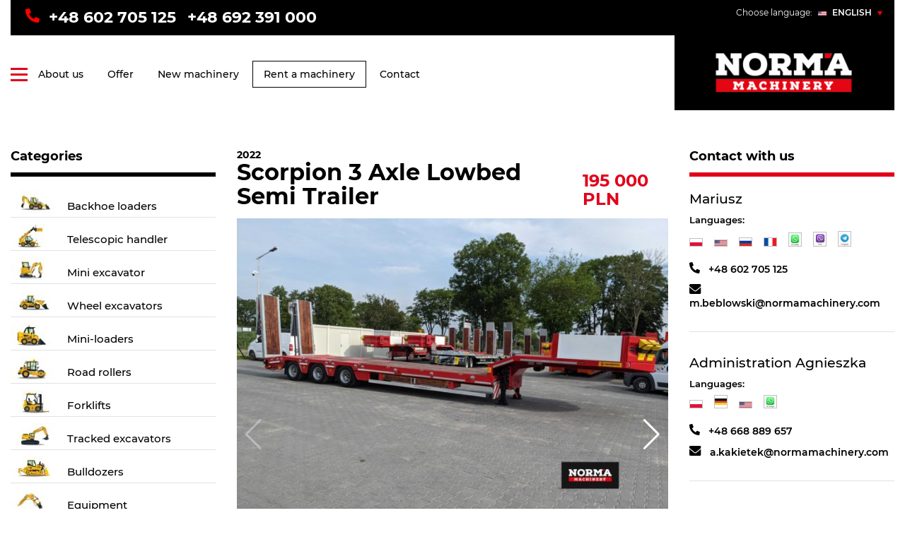

--- FILE ---
content_type: text/html; charset=UTF-8
request_url: https://normamachinery.pl/en/maszyna/scorpion-3-axle-lowbed-semi-trailer-2/
body_size: 9144
content:
<!DOCTYPE html>
<html lang="en-US">
<head>
<meta charset="UTF-8">
<meta name="viewport" content="width=device-width, initial-scale=1, maximum-scale=1">
<link rel="shortcut icon" type="image/x-icon" href="/wp-content/themes/norma/assets/images/favicon/favicon.ico">
<title>Scorpion 3 Axle Lowbed Semi Trailer &#8211; Norma machinery</title>
<meta name='robots' content='max-image-preview:large' />
<link rel="alternate" href="https://normamachinery.pl/maszyna/scorpion-3-axle-lowbed-semi-trailer/" hreflang="pl" />
<link rel="alternate" href="https://normamachinery.pl/en/maszyna/scorpion-3-axle-lowbed-semi-trailer-2/" hreflang="en" />
<link rel="alternate" type="application/rss+xml" title="Norma machinery &raquo; Scorpion 3 Axle Lowbed Semi Trailer Comments Feed" href="https://normamachinery.pl/en/maszyna/scorpion-3-axle-lowbed-semi-trailer-2/feed/" />
<link rel="alternate" title="oEmbed (JSON)" type="application/json+oembed" href="https://normamachinery.pl/wp-json/oembed/1.0/embed?url=https%3A%2F%2Fnormamachinery.pl%2Fen%2Fmaszyna%2Fscorpion-3-axle-lowbed-semi-trailer-2%2F&#038;lang=en" />
<link rel="alternate" title="oEmbed (XML)" type="text/xml+oembed" href="https://normamachinery.pl/wp-json/oembed/1.0/embed?url=https%3A%2F%2Fnormamachinery.pl%2Fen%2Fmaszyna%2Fscorpion-3-axle-lowbed-semi-trailer-2%2F&#038;format=xml&#038;lang=en" />
		<style>
			.lazyload,
			.lazyloading {
				max-width: 100%;
			}
		</style>
		<style id='wp-img-auto-sizes-contain-inline-css' type='text/css'>
img:is([sizes=auto i],[sizes^="auto," i]){contain-intrinsic-size:3000px 1500px}
/*# sourceURL=wp-img-auto-sizes-contain-inline-css */
</style>
<style id='classic-theme-styles-inline-css' type='text/css'>
/*! This file is auto-generated */
.wp-block-button__link{color:#fff;background-color:#32373c;border-radius:9999px;box-shadow:none;text-decoration:none;padding:calc(.667em + 2px) calc(1.333em + 2px);font-size:1.125em}.wp-block-file__button{background:#32373c;color:#fff;text-decoration:none}
/*# sourceURL=/wp-includes/css/classic-themes.min.css */
</style>
<link rel='stylesheet' id='contact-form-7-css' href='https://normamachinery.pl/wp-content/plugins/contact-form-7/includes/css/styles.css?ver=6.1.4' type='text/css' media='all' />
<link rel='stylesheet' id='custom-css' href='https://normamachinery.pl/wp-content/themes/norma/style.css?ver=6.9' type='text/css' media='all' />
<link rel='stylesheet' id='swiper-css' href='https://normamachinery.pl/wp-content/themes/norma/assets/css/swiper.min.css?ver=6.9' type='text/css' media='all' />
<script type="text/javascript" id="norma-js-extra">
/* <![CDATA[ */
var ncmyJs = {"ajaxurl":"https://normamachinery.pl/wp-admin/admin-ajax.php","apiroot":"https://normamachinery.pl/wp-json/","nonce":"3f95d8d594"};
//# sourceURL=norma-js-extra
/* ]]> */
</script>
<script type="text/javascript" src="https://normamachinery.pl/wp-content/themes/norma/assets/js/app.min.js?ver=6.9" id="norma-js"></script>
<script type="text/javascript" src="https://normamachinery.pl/wp-content/themes/norma/assets/js/swiper.min.js?ver=6.9" id="swiper-js"></script>
<link rel="https://api.w.org/" href="https://normamachinery.pl/wp-json/" /><link rel="EditURI" type="application/rsd+xml" title="RSD" href="https://normamachinery.pl/xmlrpc.php?rsd" />
<meta name="generator" content="WordPress 6.9" />
<link rel="canonical" href="https://normamachinery.pl/en/maszyna/scorpion-3-axle-lowbed-semi-trailer-2/" />
<link rel='shortlink' href='https://normamachinery.pl/?p=4417' />
		<script>
			document.documentElement.className = document.documentElement.className.replace('no-js', 'js');
		</script>
				<style>
			.no-js img.lazyload {
				display: none;
			}

			figure.wp-block-image img.lazyloading {
				min-width: 150px;
			}

			.lazyload,
			.lazyloading {
				--smush-placeholder-width: 100px;
				--smush-placeholder-aspect-ratio: 1/1;
				width: var(--smush-image-width, var(--smush-placeholder-width)) !important;
				aspect-ratio: var(--smush-image-aspect-ratio, var(--smush-placeholder-aspect-ratio)) !important;
			}

						.lazyload, .lazyloading {
				opacity: 0;
			}

			.lazyloaded {
				opacity: 1;
				transition: opacity 400ms;
				transition-delay: 0ms;
			}

					</style>
				<style type="text/css" id="wp-custom-css">
			.vertical-article__item.horizontal .vertical-article__item-image {
    margin: 0px;
    max-width: 361px;
    width: 100%;
    background-size: contain !important;
	background-color:#fff;
}		</style>
		<style id='global-styles-inline-css' type='text/css'>
:root{--wp--preset--aspect-ratio--square: 1;--wp--preset--aspect-ratio--4-3: 4/3;--wp--preset--aspect-ratio--3-4: 3/4;--wp--preset--aspect-ratio--3-2: 3/2;--wp--preset--aspect-ratio--2-3: 2/3;--wp--preset--aspect-ratio--16-9: 16/9;--wp--preset--aspect-ratio--9-16: 9/16;--wp--preset--color--black: #000000;--wp--preset--color--cyan-bluish-gray: #abb8c3;--wp--preset--color--white: #ffffff;--wp--preset--color--pale-pink: #f78da7;--wp--preset--color--vivid-red: #cf2e2e;--wp--preset--color--luminous-vivid-orange: #ff6900;--wp--preset--color--luminous-vivid-amber: #fcb900;--wp--preset--color--light-green-cyan: #7bdcb5;--wp--preset--color--vivid-green-cyan: #00d084;--wp--preset--color--pale-cyan-blue: #8ed1fc;--wp--preset--color--vivid-cyan-blue: #0693e3;--wp--preset--color--vivid-purple: #9b51e0;--wp--preset--gradient--vivid-cyan-blue-to-vivid-purple: linear-gradient(135deg,rgb(6,147,227) 0%,rgb(155,81,224) 100%);--wp--preset--gradient--light-green-cyan-to-vivid-green-cyan: linear-gradient(135deg,rgb(122,220,180) 0%,rgb(0,208,130) 100%);--wp--preset--gradient--luminous-vivid-amber-to-luminous-vivid-orange: linear-gradient(135deg,rgb(252,185,0) 0%,rgb(255,105,0) 100%);--wp--preset--gradient--luminous-vivid-orange-to-vivid-red: linear-gradient(135deg,rgb(255,105,0) 0%,rgb(207,46,46) 100%);--wp--preset--gradient--very-light-gray-to-cyan-bluish-gray: linear-gradient(135deg,rgb(238,238,238) 0%,rgb(169,184,195) 100%);--wp--preset--gradient--cool-to-warm-spectrum: linear-gradient(135deg,rgb(74,234,220) 0%,rgb(151,120,209) 20%,rgb(207,42,186) 40%,rgb(238,44,130) 60%,rgb(251,105,98) 80%,rgb(254,248,76) 100%);--wp--preset--gradient--blush-light-purple: linear-gradient(135deg,rgb(255,206,236) 0%,rgb(152,150,240) 100%);--wp--preset--gradient--blush-bordeaux: linear-gradient(135deg,rgb(254,205,165) 0%,rgb(254,45,45) 50%,rgb(107,0,62) 100%);--wp--preset--gradient--luminous-dusk: linear-gradient(135deg,rgb(255,203,112) 0%,rgb(199,81,192) 50%,rgb(65,88,208) 100%);--wp--preset--gradient--pale-ocean: linear-gradient(135deg,rgb(255,245,203) 0%,rgb(182,227,212) 50%,rgb(51,167,181) 100%);--wp--preset--gradient--electric-grass: linear-gradient(135deg,rgb(202,248,128) 0%,rgb(113,206,126) 100%);--wp--preset--gradient--midnight: linear-gradient(135deg,rgb(2,3,129) 0%,rgb(40,116,252) 100%);--wp--preset--font-size--small: 13px;--wp--preset--font-size--medium: 20px;--wp--preset--font-size--large: 36px;--wp--preset--font-size--x-large: 42px;--wp--preset--spacing--20: 0.44rem;--wp--preset--spacing--30: 0.67rem;--wp--preset--spacing--40: 1rem;--wp--preset--spacing--50: 1.5rem;--wp--preset--spacing--60: 2.25rem;--wp--preset--spacing--70: 3.38rem;--wp--preset--spacing--80: 5.06rem;--wp--preset--shadow--natural: 6px 6px 9px rgba(0, 0, 0, 0.2);--wp--preset--shadow--deep: 12px 12px 50px rgba(0, 0, 0, 0.4);--wp--preset--shadow--sharp: 6px 6px 0px rgba(0, 0, 0, 0.2);--wp--preset--shadow--outlined: 6px 6px 0px -3px rgb(255, 255, 255), 6px 6px rgb(0, 0, 0);--wp--preset--shadow--crisp: 6px 6px 0px rgb(0, 0, 0);}:where(.is-layout-flex){gap: 0.5em;}:where(.is-layout-grid){gap: 0.5em;}body .is-layout-flex{display: flex;}.is-layout-flex{flex-wrap: wrap;align-items: center;}.is-layout-flex > :is(*, div){margin: 0;}body .is-layout-grid{display: grid;}.is-layout-grid > :is(*, div){margin: 0;}:where(.wp-block-columns.is-layout-flex){gap: 2em;}:where(.wp-block-columns.is-layout-grid){gap: 2em;}:where(.wp-block-post-template.is-layout-flex){gap: 1.25em;}:where(.wp-block-post-template.is-layout-grid){gap: 1.25em;}.has-black-color{color: var(--wp--preset--color--black) !important;}.has-cyan-bluish-gray-color{color: var(--wp--preset--color--cyan-bluish-gray) !important;}.has-white-color{color: var(--wp--preset--color--white) !important;}.has-pale-pink-color{color: var(--wp--preset--color--pale-pink) !important;}.has-vivid-red-color{color: var(--wp--preset--color--vivid-red) !important;}.has-luminous-vivid-orange-color{color: var(--wp--preset--color--luminous-vivid-orange) !important;}.has-luminous-vivid-amber-color{color: var(--wp--preset--color--luminous-vivid-amber) !important;}.has-light-green-cyan-color{color: var(--wp--preset--color--light-green-cyan) !important;}.has-vivid-green-cyan-color{color: var(--wp--preset--color--vivid-green-cyan) !important;}.has-pale-cyan-blue-color{color: var(--wp--preset--color--pale-cyan-blue) !important;}.has-vivid-cyan-blue-color{color: var(--wp--preset--color--vivid-cyan-blue) !important;}.has-vivid-purple-color{color: var(--wp--preset--color--vivid-purple) !important;}.has-black-background-color{background-color: var(--wp--preset--color--black) !important;}.has-cyan-bluish-gray-background-color{background-color: var(--wp--preset--color--cyan-bluish-gray) !important;}.has-white-background-color{background-color: var(--wp--preset--color--white) !important;}.has-pale-pink-background-color{background-color: var(--wp--preset--color--pale-pink) !important;}.has-vivid-red-background-color{background-color: var(--wp--preset--color--vivid-red) !important;}.has-luminous-vivid-orange-background-color{background-color: var(--wp--preset--color--luminous-vivid-orange) !important;}.has-luminous-vivid-amber-background-color{background-color: var(--wp--preset--color--luminous-vivid-amber) !important;}.has-light-green-cyan-background-color{background-color: var(--wp--preset--color--light-green-cyan) !important;}.has-vivid-green-cyan-background-color{background-color: var(--wp--preset--color--vivid-green-cyan) !important;}.has-pale-cyan-blue-background-color{background-color: var(--wp--preset--color--pale-cyan-blue) !important;}.has-vivid-cyan-blue-background-color{background-color: var(--wp--preset--color--vivid-cyan-blue) !important;}.has-vivid-purple-background-color{background-color: var(--wp--preset--color--vivid-purple) !important;}.has-black-border-color{border-color: var(--wp--preset--color--black) !important;}.has-cyan-bluish-gray-border-color{border-color: var(--wp--preset--color--cyan-bluish-gray) !important;}.has-white-border-color{border-color: var(--wp--preset--color--white) !important;}.has-pale-pink-border-color{border-color: var(--wp--preset--color--pale-pink) !important;}.has-vivid-red-border-color{border-color: var(--wp--preset--color--vivid-red) !important;}.has-luminous-vivid-orange-border-color{border-color: var(--wp--preset--color--luminous-vivid-orange) !important;}.has-luminous-vivid-amber-border-color{border-color: var(--wp--preset--color--luminous-vivid-amber) !important;}.has-light-green-cyan-border-color{border-color: var(--wp--preset--color--light-green-cyan) !important;}.has-vivid-green-cyan-border-color{border-color: var(--wp--preset--color--vivid-green-cyan) !important;}.has-pale-cyan-blue-border-color{border-color: var(--wp--preset--color--pale-cyan-blue) !important;}.has-vivid-cyan-blue-border-color{border-color: var(--wp--preset--color--vivid-cyan-blue) !important;}.has-vivid-purple-border-color{border-color: var(--wp--preset--color--vivid-purple) !important;}.has-vivid-cyan-blue-to-vivid-purple-gradient-background{background: var(--wp--preset--gradient--vivid-cyan-blue-to-vivid-purple) !important;}.has-light-green-cyan-to-vivid-green-cyan-gradient-background{background: var(--wp--preset--gradient--light-green-cyan-to-vivid-green-cyan) !important;}.has-luminous-vivid-amber-to-luminous-vivid-orange-gradient-background{background: var(--wp--preset--gradient--luminous-vivid-amber-to-luminous-vivid-orange) !important;}.has-luminous-vivid-orange-to-vivid-red-gradient-background{background: var(--wp--preset--gradient--luminous-vivid-orange-to-vivid-red) !important;}.has-very-light-gray-to-cyan-bluish-gray-gradient-background{background: var(--wp--preset--gradient--very-light-gray-to-cyan-bluish-gray) !important;}.has-cool-to-warm-spectrum-gradient-background{background: var(--wp--preset--gradient--cool-to-warm-spectrum) !important;}.has-blush-light-purple-gradient-background{background: var(--wp--preset--gradient--blush-light-purple) !important;}.has-blush-bordeaux-gradient-background{background: var(--wp--preset--gradient--blush-bordeaux) !important;}.has-luminous-dusk-gradient-background{background: var(--wp--preset--gradient--luminous-dusk) !important;}.has-pale-ocean-gradient-background{background: var(--wp--preset--gradient--pale-ocean) !important;}.has-electric-grass-gradient-background{background: var(--wp--preset--gradient--electric-grass) !important;}.has-midnight-gradient-background{background: var(--wp--preset--gradient--midnight) !important;}.has-small-font-size{font-size: var(--wp--preset--font-size--small) !important;}.has-medium-font-size{font-size: var(--wp--preset--font-size--medium) !important;}.has-large-font-size{font-size: var(--wp--preset--font-size--large) !important;}.has-x-large-font-size{font-size: var(--wp--preset--font-size--x-large) !important;}
/*# sourceURL=global-styles-inline-css */
</style>
</head>


<body class="wp-singular machine-template-default single single-machine postid-4417 wp-theme-norma">

	
<header class="header ">
    <!-- <div class="header__red">
    Vorsicht vor Betrügern! Wenn Sie Inhaber einer Anzeige mit unserem Logo sind, bestätigen Sie bitte die Echtheit der Kontaktaufnahme! Uwaga na oszustów! Jeśli znajdą Państwo ogłoszenie z naszym logo prosimy o potwierdzenie autentyczności kontaktuj się z nami! 
    </div> -->
        <div class="container w">
        <div class="header__top">
            <div class="header__top-phone">
                <img data-src="/wp-content/themes/norma/assets/images/phone-icon-red.svg" src="[data-uri]" class="lazyload">
                <a href="tel:+48602705125">
                    +48 602 705 125                </a>
                                    <a href="tel:+48692391000" class="second-phone">
                        <img data-src="/wp-content/themes/norma/assets/images/phone-icon-red.svg" src="[data-uri]" class="lazyload">
                        +48 692 391 000                    </a>
                            </div>
            <div class="header__top-language">
                <div class="header__top-language-current">
                    Choose language: 
                    <div class="header__top-language-current-flag">
                        <img data-src="/wp-content/uploads/2020/05/us.png" alt="ENGLISH" src="[data-uri]" class="lazyload" style="--smush-placeholder-width: 38px; --smush-placeholder-aspect-ratio: 38/20;">
                    </div>
                    <div class="header__top-language-current-text">
                        ENGLISH 
                    </div>
                    <div class="header__top-language-current-icon">
                        <img data-src="/wp-content/themes/norma/assets/images/red-arrow-down.png" alt="Red arrow down icon" src="[data-uri]" class="lazyload" style="--smush-placeholder-width: 7px; --smush-placeholder-aspect-ratio: 7/6;">
                    </div>
                </div>
                <ul class="header__top-language-list">
                                            <li>
                            <a href="/">
                                <div class="header__top-language-list-image">
                                    <img data-src="https://normamachinery.pl/wp-content/uploads/2020/04/pl.png" alt="Flag icon" src="[data-uri]" class="lazyload" style="--smush-placeholder-width: 32px; --smush-placeholder-aspect-ratio: 32/20;">
                                </div>
                                <div class="header__top-language-list-text">
                                    POLSKI                                </div>
                            </a>
                        </li>
                                            <li>
                            <a href="/en">
                                <div class="header__top-language-list-image">
                                    <img data-src="https://normamachinery.pl/wp-content/uploads/2020/05/us.png" alt="Flag icon" src="[data-uri]" class="lazyload" style="--smush-placeholder-width: 38px; --smush-placeholder-aspect-ratio: 38/20;">
                                </div>
                                <div class="header__top-language-list-text">
                                    ENGLISH                                </div>
                            </a>
                        </li>
                                            <li>
                            <a href="/uk">
                                <div class="header__top-language-list-image">
                                    <img data-src="https://normamachinery.pl/wp-content/uploads/2020/05/ua.png" alt="Flag icon" src="[data-uri]" class="lazyload" style="--smush-placeholder-width: 30px; --smush-placeholder-aspect-ratio: 30/20;">
                                </div>
                                <div class="header__top-language-list-text">
                                    український                                </div>
                            </a>
                        </li>
                                            <li>
                            <a href="/ru">
                                <div class="header__top-language-list-image">
                                    <img data-src="https://normamachinery.pl/wp-content/uploads/2020/05/ru.png" alt="Flag icon" src="[data-uri]" class="lazyload" style="--smush-placeholder-width: 30px; --smush-placeholder-aspect-ratio: 30/20;">
                                </div>
                                <div class="header__top-language-list-text">
                                    русский                                </div>
                            </a>
                        </li>
                                    </ul>
            </div>
        </div>
        <div class="header__bottom">
            <div class="header__bottom-menu">
                <div class="header__bottom-menu-burger">
                    <img data-src="/wp-content/themes/norma/assets/images/burger-icon.svg" alt="Burger icon" src="[data-uri]" class="lazyload">
                </div>
                <nav class="n-menu-wrap n-desktop-menu-wrap"><ul id="menu-menu-eng" class=""><li id="menu-item-567" class="menu-item menu-item-type-post_type menu-item-object-page menu-item-567"><a href="https://normamachinery.pl/en/about-us/"><span>About us</span></a></li>
<li id="menu-item-568" class="menu-item menu-item-type-post_type menu-item-object-page menu-item-568"><a href="https://normamachinery.pl/en/offer/"><span>Offer</span></a></li>
<li id="menu-item-971" class="menu-item menu-item-type-post_type menu-item-object-page menu-item-971"><a href="https://normamachinery.pl/en/new-machinery/"><span>New machinery</span></a></li>
<li id="menu-item-570" class="menu-item menu-item-type-custom menu-item-object-custom menu-item-570"><a href="http://www.normarental.pl/"><span>Rent a machinery</span></a></li>
<li id="menu-item-569" class="menu-item menu-item-type-post_type menu-item-object-page menu-item-569"><a href="https://normamachinery.pl/en/contact/"><span>Contact</span></a></li>
</ul></nav>            </div>
            <div class="header__bottom-logo">
                <a href="https://normamachinery.pl/en/home">
                    <img data-src="https://normamachinery.pl/wp-content/uploads/2020/04/Group-5.png" alt="Norma machinery" src="[data-uri]" class="lazyload" style="--smush-placeholder-width: 311px; --smush-placeholder-aspect-ratio: 311/106;">
                </a>
            </div>
        </div>
    </div>
</header>


<div class="burger-menu">
    <div class="burger-menu-top">
        <div class="burger-menu__close">
            <img data-src="/wp-content/themes/norma/assets/images/close-burger-icon.png" alt="Close icon" src="[data-uri]" class="lazyload" style="--smush-placeholder-width: 30px; --smush-placeholder-aspect-ratio: 30/30;">
        </div>
        <div class="burger-menu__logo">
            <img data-src="https://normamachinery.pl/wp-content/uploads/2020/04/Group-5.png" alt="Norma machinery" src="[data-uri]" class="lazyload" style="--smush-placeholder-width: 311px; --smush-placeholder-aspect-ratio: 311/106;">
        </div>
    </div>
    <nav class="burger"><ul id="menu-menu-eng-1" class=""><li class="menu-item menu-item-type-post_type menu-item-object-page menu-item-567"><a href="https://normamachinery.pl/en/about-us/"><span>About us</span></a></li>
<li class="menu-item menu-item-type-post_type menu-item-object-page menu-item-568"><a href="https://normamachinery.pl/en/offer/"><span>Offer</span></a></li>
<li class="menu-item menu-item-type-post_type menu-item-object-page menu-item-971"><a href="https://normamachinery.pl/en/new-machinery/"><span>New machinery</span></a></li>
<li class="menu-item menu-item-type-custom menu-item-object-custom menu-item-570"><a href="http://www.normarental.pl/"><span>Rent a machinery</span></a></li>
<li class="menu-item menu-item-type-post_type menu-item-object-page menu-item-569"><a href="https://normamachinery.pl/en/contact/"><span>Contact</span></a></li>
</ul></nav></div>


    <main>
        <div class="body-content">
<div class="container w">
    <div class="single-machine mt-51">
        <div class="row">
           <div class="col-12 col-md-3">
                

<div class="equipment-category">
    <div class="black-title">
        Categories    </div>
    <div class="equipment-category__list">
                <li class="equipment-category__list-item  ">
                <a href="https://normamachinery.pl/en/kat/backhoe-loaders/">
                    <div class="equipment-category__list-item-image">
                                                    <img data-src="https://normamachinery.pl/wp-content/uploads/2020/05/1-e1591270805712.jpg" alt="" src="[data-uri]" class="lazyload" style="--smush-placeholder-width: 63px; --smush-placeholder-aspect-ratio: 63/35;">
                                            </div>
                    <div class="equipment-category__list-item-text">
                        Backhoe loaders                    </div>
                </a>
            </li>
                    <li class="equipment-category__list-item  ">
                <a href="https://normamachinery.pl/en/kat/telescopic-handler/">
                    <div class="equipment-category__list-item-image">
                                                    <img data-src="https://normamachinery.pl/wp-content/uploads/2020/05/2.jpg" alt="" src="[data-uri]" class="lazyload" style="--smush-placeholder-width: 63px; --smush-placeholder-aspect-ratio: 63/35;">
                                            </div>
                    <div class="equipment-category__list-item-text">
                        Telescopic handler                    </div>
                </a>
            </li>
                    <li class="equipment-category__list-item  ">
                <a href="https://normamachinery.pl/en/kat/mini-excavator/">
                    <div class="equipment-category__list-item-image">
                                                    <img data-src="https://normamachinery.pl/wp-content/uploads/2020/05/3.jpg" alt="" src="[data-uri]" class="lazyload" style="--smush-placeholder-width: 63px; --smush-placeholder-aspect-ratio: 63/35;">
                                            </div>
                    <div class="equipment-category__list-item-text">
                        Mini excavator                    </div>
                </a>
            </li>
                    <li class="equipment-category__list-item  ">
                <a href="https://normamachinery.pl/en/kat/wheel-excavators/">
                    <div class="equipment-category__list-item-image">
                                                    <img data-src="https://normamachinery.pl/wp-content/uploads/2020/05/4-e1591270817861.jpg" alt="" src="[data-uri]" class="lazyload" style="--smush-placeholder-width: 63px; --smush-placeholder-aspect-ratio: 63/35;">
                                            </div>
                    <div class="equipment-category__list-item-text">
                        Wheel excavators                    </div>
                </a>
            </li>
                    <li class="equipment-category__list-item  ">
                <a href="https://normamachinery.pl/en/kat/mini-loaders/">
                    <div class="equipment-category__list-item-image">
                                                    <img data-src="https://normamachinery.pl/wp-content/uploads/2020/05/5.jpg" alt="" src="[data-uri]" class="lazyload" style="--smush-placeholder-width: 63px; --smush-placeholder-aspect-ratio: 63/35;">
                                            </div>
                    <div class="equipment-category__list-item-text">
                        Mini-loaders                    </div>
                </a>
            </li>
                    <li class="equipment-category__list-item  ">
                <a href="https://normamachinery.pl/en/kat/road-rollers/">
                    <div class="equipment-category__list-item-image">
                                                    <img data-src="https://normamachinery.pl/wp-content/uploads/2020/05/6.jpg" alt="" src="[data-uri]" class="lazyload" style="--smush-placeholder-width: 63px; --smush-placeholder-aspect-ratio: 63/35;">
                                            </div>
                    <div class="equipment-category__list-item-text">
                        Road rollers                    </div>
                </a>
            </li>
                    <li class="equipment-category__list-item  ">
                <a href="https://normamachinery.pl/en/kat/forklifts/">
                    <div class="equipment-category__list-item-image">
                                                    <img data-src="https://normamachinery.pl/wp-content/uploads/2020/05/7-e1591270830397.jpg" alt="" src="[data-uri]" class="lazyload" style="--smush-placeholder-width: 63px; --smush-placeholder-aspect-ratio: 63/35;">
                                            </div>
                    <div class="equipment-category__list-item-text">
                        Forklifts                    </div>
                </a>
            </li>
                    <li class="equipment-category__list-item  ">
                <a href="https://normamachinery.pl/en/kat/tracked-excavators/">
                    <div class="equipment-category__list-item-image">
                                                    <img data-src="https://normamachinery.pl/wp-content/uploads/2020/05/8-e1591270839672.jpg" alt="" src="[data-uri]" class="lazyload" style="--smush-placeholder-width: 63px; --smush-placeholder-aspect-ratio: 63/35;">
                                            </div>
                    <div class="equipment-category__list-item-text">
                        Tracked excavators                    </div>
                </a>
            </li>
                    <li class="equipment-category__list-item  ">
                <a href="https://normamachinery.pl/en/kat/bulldozers/">
                    <div class="equipment-category__list-item-image">
                                                    <img data-src="https://normamachinery.pl/wp-content/uploads/2020/05/14-e1591270855341.jpg" alt="" src="[data-uri]" class="lazyload" style="--smush-placeholder-width: 63px; --smush-placeholder-aspect-ratio: 63/35;">
                                            </div>
                    <div class="equipment-category__list-item-text">
                        Bulldozers                    </div>
                </a>
            </li>
                    <li class="equipment-category__list-item  ">
                <a href="https://normamachinery.pl/en/kat/equipment/">
                    <div class="equipment-category__list-item-image">
                                                    <img data-src="https://normamachinery.pl/wp-content/uploads/2020/05/12.jpg" alt="" src="[data-uri]" class="lazyload" style="--smush-placeholder-width: 63px; --smush-placeholder-aspect-ratio: 63/35;">
                                            </div>
                    <div class="equipment-category__list-item-text">
                        Equipment                    </div>
                </a>
            </li>
                    <li class="equipment-category__list-item  ">
                <a href="https://normamachinery.pl/en/kat/farm-tractors/">
                    <div class="equipment-category__list-item-image">
                                                    <img data-src="https://normamachinery.pl/wp-content/uploads/2020/05/9.jpg" alt="" src="[data-uri]" class="lazyload" style="--smush-placeholder-width: 63px; --smush-placeholder-aspect-ratio: 63/35;">
                                            </div>
                    <div class="equipment-category__list-item-text">
                        Farm tractors                    </div>
                </a>
            </li>
                    <li class="equipment-category__list-item  ">
                <a href="https://normamachinery.pl/en/kat/scissor-lifts/">
                    <div class="equipment-category__list-item-image">
                                                    <img data-src="https://normamachinery.pl/wp-content/uploads/2020/05/11.jpg" alt="" src="[data-uri]" class="lazyload" style="--smush-placeholder-width: 63px; --smush-placeholder-aspect-ratio: 63/35;">
                                            </div>
                    <div class="equipment-category__list-item-text">
                        Scissor lifts                    </div>
                </a>
            </li>
                    <li class="equipment-category__list-item  ">
                <a href="https://normamachinery.pl/en/kat/boom-lifts/">
                    <div class="equipment-category__list-item-image">
                                                    <img data-src="https://normamachinery.pl/wp-content/uploads/2020/10/depositphotos_46706819-stock-illustration-scissor-lift-e1602070761952.jpg" alt="" src="[data-uri]" class="lazyload" style="--smush-placeholder-width: 1024px; --smush-placeholder-aspect-ratio: 1024/586;">
                                            </div>
                    <div class="equipment-category__list-item-text">
                        Boom lifts                    </div>
                </a>
            </li>
                    <li class="equipment-category__list-item  ">
                <a href="https://normamachinery.pl/en/kat/semi-trailers-trailers/">
                    <div class="equipment-category__list-item-image">
                                                    <img data-src="https://normamachinery.pl/wp-content/uploads/2021/07/depositphotos_46865831-stock-illustration-truck-with-trailer-e1627214431118.jpg" alt="" src="[data-uri]" class="lazyload" style="--smush-placeholder-width: 1024px; --smush-placeholder-aspect-ratio: 1024/724;">
                                            </div>
                    <div class="equipment-category__list-item-text">
                        Semi-trailers / trailers                    </div>
                </a>
            </li>
                    <li class="equipment-category__list-item  ">
                <a href="https://normamachinery.pl/en/kat/%d0%beffice-residential-container/">
                    <div class="equipment-category__list-item-image">
                                                    <img data-src="https://normamachinery.pl/wp-content/uploads/2022/02/images-e1644999377635.png" alt="" src="[data-uri]" class="lazyload" style="--smush-placeholder-width: 40px; --smush-placeholder-aspect-ratio: 40/25;">
                                            </div>
                    <div class="equipment-category__list-item-text">
                        Оffice / residential container                    </div>
                </a>
            </li>
            </div>
</div>                


<a href="https://efl.pl/pl/kontakt/mapa-oddzialow/oddzial/?o=autoryzowany-przedstawiciel-efl-w-grodzisku-mazowieckim" class="funding" target="_blank">
    <div class="funding__image">
        <img data-src="https://normamachinery.pl/wp-content/uploads/2020/04/Image-14.jpg" alt="Are You interesting in leasing?" src="[data-uri]" class="lazyload" style="--smush-placeholder-width: 330px; --smush-placeholder-aspect-ratio: 330/494;">
        <div class="funding__image-top-title">
            Funding        </div>
        <div class="funding__bottom">
            <div class="funding__bottom-title">
                Are You interesting in leasing?            </div>
            <div class="funding__bottom-btn">
                Check it!            </div>
        </div>
        <div class="funding__logo">
            <img data-src="https://normamachinery.pl/wp-content/uploads/2020/04/logo-black-pl.png" alt="Norma machinery" src="[data-uri]" class="lazyload" style="--smush-placeholder-width: 182px; --smush-placeholder-aspect-ratio: 182/51;">
        </div>
    </div>
</a>           </div>
           <div class="col-12 col-md-9">
                <div class="row">
                    <div class="col-12 col-lg-8">
                        <div class="single-machine__top space-between">
                            <div class="left">
                                <div class="single-machine__year">
                                    2022                                </div>
                                <div class="single-machine__title">
                                    Scorpion 3 Axle Lowbed Semi Trailer                                </div>
                            </div>
                            <div class="right">
                                <div class="single-machine__price">
                                    195 000 PLN                                </div>
                            </div>
                        </div>
                        <div class="swiper-container gallery-top">
                            <div class="swiper-wrapper">
                                                                    <div class="swiper-slide">
                                        <img data-src="https://normamachinery.pl/wp-content/uploads/2022/04/Add-Watermark_2022_07_06_09_59_30-2-700x500.jpg" src="[data-uri]" class="lazyload" style="--smush-placeholder-width: 700px; --smush-placeholder-aspect-ratio: 700/500;">
                                    </div>
                                                                    <div class="swiper-slide">
                                        <img data-src="https://normamachinery.pl/wp-content/uploads/2022/04/Add-Watermark_2022_07_06_09_59_30-3-700x500.jpg" src="[data-uri]" class="lazyload" style="--smush-placeholder-width: 700px; --smush-placeholder-aspect-ratio: 700/500;">
                                    </div>
                                                                    <div class="swiper-slide">
                                        <img data-src="https://normamachinery.pl/wp-content/uploads/2022/04/Add-Watermark_2022_07_06_09_59_30-4-700x500.jpg" src="[data-uri]" class="lazyload" style="--smush-placeholder-width: 700px; --smush-placeholder-aspect-ratio: 700/500;">
                                    </div>
                                                                    <div class="swiper-slide">
                                        <img data-src="https://normamachinery.pl/wp-content/uploads/2022/04/Add-Watermark_2022_07_06_09_59_30-7-700x500.jpg" src="[data-uri]" class="lazyload" style="--smush-placeholder-width: 700px; --smush-placeholder-aspect-ratio: 700/500;">
                                    </div>
                                                                    <div class="swiper-slide">
                                        <img data-src="https://normamachinery.pl/wp-content/uploads/2022/04/Add-Watermark_2022_07_06_09_59_30-8-700x500.jpg" src="[data-uri]" class="lazyload" style="--smush-placeholder-width: 700px; --smush-placeholder-aspect-ratio: 700/500;">
                                    </div>
                                                                    <div class="swiper-slide">
                                        <img data-src="https://normamachinery.pl/wp-content/uploads/2022/04/Add-Watermark_2022_07_06_09_59_30-10-700x500.jpg" src="[data-uri]" class="lazyload" style="--smush-placeholder-width: 700px; --smush-placeholder-aspect-ratio: 700/500;">
                                    </div>
                                                                    <div class="swiper-slide">
                                        <img data-src="https://normamachinery.pl/wp-content/uploads/2022/04/Add-Watermark_2022_07_06_09_59_30-700x500.jpg" src="[data-uri]" class="lazyload" style="--smush-placeholder-width: 700px; --smush-placeholder-aspect-ratio: 700/500;">
                                    </div>
                                                                    <div class="swiper-slide">
                                        <img data-src="https://normamachinery.pl/wp-content/uploads/2022/04/Add-Watermark_2022_07_06_09_59_30-16-700x500.jpg" src="[data-uri]" class="lazyload" style="--smush-placeholder-width: 700px; --smush-placeholder-aspect-ratio: 700/500;">
                                    </div>
                                                                    <div class="swiper-slide">
                                        <img data-src="https://normamachinery.pl/wp-content/uploads/2022/04/Add-Watermark_2022_07_06_09_59_30-5-700x500.jpg" src="[data-uri]" class="lazyload" style="--smush-placeholder-width: 700px; --smush-placeholder-aspect-ratio: 700/500;">
                                    </div>
                                                                    <div class="swiper-slide">
                                        <img data-src="https://normamachinery.pl/wp-content/uploads/2022/04/Add-Watermark_2022_07_06_09_59_30-6-700x500.jpg" src="[data-uri]" class="lazyload" style="--smush-placeholder-width: 700px; --smush-placeholder-aspect-ratio: 700/500;">
                                    </div>
                                                                    <div class="swiper-slide">
                                        <img data-src="https://normamachinery.pl/wp-content/uploads/2022/04/Add-Watermark_2022_07_06_09_59_30-14-700x500.jpg" src="[data-uri]" class="lazyload" style="--smush-placeholder-width: 700px; --smush-placeholder-aspect-ratio: 700/500;">
                                    </div>
                                                                    <div class="swiper-slide">
                                        <img data-src="https://normamachinery.pl/wp-content/uploads/2022/04/Add-Watermark_2022_07_06_09_59_30-13-700x500.jpg" src="[data-uri]" class="lazyload" style="--smush-placeholder-width: 700px; --smush-placeholder-aspect-ratio: 700/500;">
                                    </div>
                                                                    <div class="swiper-slide">
                                        <img data-src="https://normamachinery.pl/wp-content/uploads/2022/04/Add-Watermark_2022_07_06_09_59_30-12-700x500.jpg" src="[data-uri]" class="lazyload" style="--smush-placeholder-width: 700px; --smush-placeholder-aspect-ratio: 700/500;">
                                    </div>
                                                                    <div class="swiper-slide">
                                        <img data-src="https://normamachinery.pl/wp-content/uploads/2022/04/Add-Watermark_2022_07_06_09_59_30-9-700x500.jpg" src="[data-uri]" class="lazyload" style="--smush-placeholder-width: 700px; --smush-placeholder-aspect-ratio: 700/500;">
                                    </div>
                                                                    <div class="swiper-slide">
                                        <img data-src="https://normamachinery.pl/wp-content/uploads/2022/02/MTYwNzUyYThlOWFjNDc-1-700x500.jpg" src="[data-uri]" class="lazyload" style="--smush-placeholder-width: 700px; --smush-placeholder-aspect-ratio: 700/500;">
                                    </div>
                                                            </div>
                            <!-- Add Arrows -->
                            <div class="swiper-button-next swiper-button-white"></div>
                            <div class="swiper-button-prev swiper-button-white"></div>
                        </div>
                        <div class="swiper-container gallery-thumbs">
                            <div class="swiper-wrapper">
                                                                    <div class="swiper-slide">
                                        <img data-src="https://normamachinery.pl/wp-content/uploads/2022/04/Add-Watermark_2022_07_06_09_59_30-2-700x500.jpg" alt="" src="[data-uri]" class="lazyload" style="--smush-placeholder-width: 700px; --smush-placeholder-aspect-ratio: 700/500;">
                                    </div>
                                                                    <div class="swiper-slide">
                                        <img data-src="https://normamachinery.pl/wp-content/uploads/2022/04/Add-Watermark_2022_07_06_09_59_30-3-700x500.jpg" alt="" src="[data-uri]" class="lazyload" style="--smush-placeholder-width: 700px; --smush-placeholder-aspect-ratio: 700/500;">
                                    </div>
                                                                    <div class="swiper-slide">
                                        <img data-src="https://normamachinery.pl/wp-content/uploads/2022/04/Add-Watermark_2022_07_06_09_59_30-4-700x500.jpg" alt="" src="[data-uri]" class="lazyload" style="--smush-placeholder-width: 700px; --smush-placeholder-aspect-ratio: 700/500;">
                                    </div>
                                                                    <div class="swiper-slide">
                                        <img data-src="https://normamachinery.pl/wp-content/uploads/2022/04/Add-Watermark_2022_07_06_09_59_30-7-700x500.jpg" alt="" src="[data-uri]" class="lazyload" style="--smush-placeholder-width: 700px; --smush-placeholder-aspect-ratio: 700/500;">
                                    </div>
                                                                    <div class="swiper-slide">
                                        <img data-src="https://normamachinery.pl/wp-content/uploads/2022/04/Add-Watermark_2022_07_06_09_59_30-8-700x500.jpg" alt="" src="[data-uri]" class="lazyload" style="--smush-placeholder-width: 700px; --smush-placeholder-aspect-ratio: 700/500;">
                                    </div>
                                                                    <div class="swiper-slide">
                                        <img data-src="https://normamachinery.pl/wp-content/uploads/2022/04/Add-Watermark_2022_07_06_09_59_30-10-700x500.jpg" alt="" src="[data-uri]" class="lazyload" style="--smush-placeholder-width: 700px; --smush-placeholder-aspect-ratio: 700/500;">
                                    </div>
                                                                    <div class="swiper-slide">
                                        <img data-src="https://normamachinery.pl/wp-content/uploads/2022/04/Add-Watermark_2022_07_06_09_59_30-700x500.jpg" alt="" src="[data-uri]" class="lazyload" style="--smush-placeholder-width: 700px; --smush-placeholder-aspect-ratio: 700/500;">
                                    </div>
                                                                    <div class="swiper-slide">
                                        <img data-src="https://normamachinery.pl/wp-content/uploads/2022/04/Add-Watermark_2022_07_06_09_59_30-16-700x500.jpg" alt="" src="[data-uri]" class="lazyload" style="--smush-placeholder-width: 700px; --smush-placeholder-aspect-ratio: 700/500;">
                                    </div>
                                                                    <div class="swiper-slide">
                                        <img data-src="https://normamachinery.pl/wp-content/uploads/2022/04/Add-Watermark_2022_07_06_09_59_30-5-700x500.jpg" alt="" src="[data-uri]" class="lazyload" style="--smush-placeholder-width: 700px; --smush-placeholder-aspect-ratio: 700/500;">
                                    </div>
                                                                    <div class="swiper-slide">
                                        <img data-src="https://normamachinery.pl/wp-content/uploads/2022/04/Add-Watermark_2022_07_06_09_59_30-6-700x500.jpg" alt="" src="[data-uri]" class="lazyload" style="--smush-placeholder-width: 700px; --smush-placeholder-aspect-ratio: 700/500;">
                                    </div>
                                                                    <div class="swiper-slide">
                                        <img data-src="https://normamachinery.pl/wp-content/uploads/2022/04/Add-Watermark_2022_07_06_09_59_30-14-700x500.jpg" alt="" src="[data-uri]" class="lazyload" style="--smush-placeholder-width: 700px; --smush-placeholder-aspect-ratio: 700/500;">
                                    </div>
                                                                    <div class="swiper-slide">
                                        <img data-src="https://normamachinery.pl/wp-content/uploads/2022/04/Add-Watermark_2022_07_06_09_59_30-13-700x500.jpg" alt="" src="[data-uri]" class="lazyload" style="--smush-placeholder-width: 700px; --smush-placeholder-aspect-ratio: 700/500;">
                                    </div>
                                                                    <div class="swiper-slide">
                                        <img data-src="https://normamachinery.pl/wp-content/uploads/2022/04/Add-Watermark_2022_07_06_09_59_30-12-700x500.jpg" alt="" src="[data-uri]" class="lazyload" style="--smush-placeholder-width: 700px; --smush-placeholder-aspect-ratio: 700/500;">
                                    </div>
                                                                    <div class="swiper-slide">
                                        <img data-src="https://normamachinery.pl/wp-content/uploads/2022/04/Add-Watermark_2022_07_06_09_59_30-9-700x500.jpg" alt="" src="[data-uri]" class="lazyload" style="--smush-placeholder-width: 700px; --smush-placeholder-aspect-ratio: 700/500;">
                                    </div>
                                                                    <div class="swiper-slide">
                                        <img data-src="https://normamachinery.pl/wp-content/uploads/2022/02/MTYwNzUyYThlOWFjNDc-1-700x500.jpg" alt="" src="[data-uri]" class="lazyload" style="--smush-placeholder-width: 700px; --smush-placeholder-aspect-ratio: 700/500;">
                                    </div>
                                                            </div>
                        </div>
                                                    <div class="single-title">
                                Parameters                            </div>
                            <div class="single-machine__parameters">
                                                                    <div class="single-machine__parameters-item">
                                        <div class="left">
                                            <img src="" alt=""> Brand                                        </div>
                                        <div class="right">
                                            Scorpion                                         </div>
                                    </div>
                                                                    <div class="single-machine__parameters-item">
                                        <div class="left">
                                            <img src="" alt=""> Model                                        </div>
                                        <div class="right">
                                            3 Axle Lowbed Semi Trailer                                        </div>
                                    </div>
                                                                    <div class="single-machine__parameters-item">
                                        <div class="left">
                                            <img src="" alt=""> Condition                                        </div>
                                        <div class="right">
                                            New                                        </div>
                                    </div>
                                                                    <div class="single-machine__parameters-item">
                                        <div class="left">
                                            <img src="" alt=""> Weight                                        </div>
                                        <div class="right">
                                            9 500 kg                                        </div>
                                    </div>
                                                                    <div class="single-machine__parameters-item">
                                        <div class="left">
                                            <img src="" alt=""> Year                                        </div>
                                        <div class="right">
                                            2022                                        </div>
                                    </div>
                                                                    <div class="single-machine__parameters-item">
                                        <div class="left">
                                            <img src="" alt=""> Mileage                                         </div>
                                        <div class="right">
                                            0                                        </div>
                                    </div>
                                                                    <div class="single-machine__parameters-item">
                                        <div class="left">
                                            <img src="" alt="">                                         </div>
                                        <div class="right">
                                                                                    </div>
                                    </div>
                                                            </div>
                                                                            <div class="single-title">
                                Description                            </div>
                            <div class="single-machine__description">
                                <p><strong>Vehicle details:</strong></p>
<p>CHASSIS: ST52 main frame in accordance with EN 10025-2 2004 Standards.</p>
<p>AXLE GROUP: 12 – tonner 3 pcs R:22,5” or 10 – tonner 3 pcs R:17,5” SAF or TRAX (additional payment for SAF &#8211; 23 000 PLN</p>
<p>SUSPENSION: Air Suspension.</p>
<p>TIRES AND RIMS: Tire options suitable for 17,5” and 22,5” rims.</p>
<p>ELECTRICAL SYSTEM: 24 V Electrical system in accordance with European Standards.</p>
<p>BRAKE SYSTEM: EBS brake system (4S/2M)(4S/3M) in conformity with 71 /320 / EWG or ECE R 13 Regulations.</p>
<p>RAMPS: Hydraulic ramps with appropriate dimensions according to the customers’ preferences.</p>
<p>KING-PIN: 2” 42 CRMO4 Steel King-Pin (in accordance with DIN 74080) or 3,5” 42 CRMO4 Steel King-Pin (in accordance with DIN 74083) are used.</p>
<p><strong>REAR STABILIZER BARS</strong></p>
<p>GROSS WEIGHT: 52.000 Kgs</p>
<p>NET WEIGHT: 9.500 Kgs</p>
<p>LADEN MASS WEIGHT: 42.500 Kgs</p>
<p><strong>Paint:</strong></p>
<p>Color will be specified according to customers’ requests.</p>
<p>Price &#8211; 195 000 PLN</p>
<p>Any information by phone.</p>
<p>Mariusz &#8211; 602 705 125</p>
<p>Possibility of leasing, credit, and issuing a VAT invoice 23 %.</p>
<p>You’re welcome to watch.</p>
<p>Topołowa 30, 96-515 Teresin</p>
<p>(40 km from Warsaw, 8 km from Sochaczew) on the Poznań route.</p>
<p>On site a larger selection of excavator-loaders , mini-excavators, excavators, telescopic loaders, mini-loaders and other equipment.</p>
                            </div>
                                                                            <div class="single-machine__video">
                                <div class="single-title">
                                    Video                                </div>
                                                                    <div class="movie">
                                        <iframe title="Scorpion 3 Axle Lowbed Semi Trailer" width="640" height="360" data-src="https://www.youtube.com/embed/4ltOfvtt4Tw?feature=oembed" frameborder="0" allow="accelerometer; autoplay; clipboard-write; encrypted-media; gyroscope; picture-in-picture; web-share" referrerpolicy="strict-origin-when-cross-origin" allowfullscreen src="[data-uri]" class="lazyload" data-load-mode="1"></iframe>                                    </div>
                                                            </div>
                                            </div>
                    <div class="col-12 col-lg-4">
                        

<div class="small-contact">
    <div class="red-title">
        Contact with us    </div>
            <div class="small-contact__person">
            <div class="small-contact__person-top">
                <div class="small-contact__person-about">
                    <div class="small-contact__person-about-name">
                        Mariusz                    </div>
                                            <div class="small-contact__person-about-languages">
                            <div class="small-contact__person-about-languages-title">
                                Languages:
                            </div>
                                                            <div class="small-contact__person-about-languages-item">
                                    <img data-src="https://normamachinery.pl/wp-content/uploads/2020/04/pl.png" src="[data-uri]" class="lazyload" style="--smush-placeholder-width: 32px; --smush-placeholder-aspect-ratio: 32/20;">
                                </div>
                                                            <div class="small-contact__person-about-languages-item">
                                    <img data-src="https://normamachinery.pl/wp-content/uploads/2020/05/us.png" src="[data-uri]" class="lazyload" style="--smush-placeholder-width: 38px; --smush-placeholder-aspect-ratio: 38/20;">
                                </div>
                                                            <div class="small-contact__person-about-languages-item">
                                    <img data-src="https://normamachinery.pl/wp-content/uploads/2020/05/ru.png" src="[data-uri]" class="lazyload" style="--smush-placeholder-width: 30px; --smush-placeholder-aspect-ratio: 30/20;">
                                </div>
                                                            <div class="small-contact__person-about-languages-item">
                                    <img data-src="https://normamachinery.pl/wp-content/uploads/2020/04/flag_francii-300x200-1.png" src="[data-uri]" class="lazyload" style="--smush-placeholder-width: 300px; --smush-placeholder-aspect-ratio: 300/200;">
                                </div>
                                                            <div class="small-contact__person-about-languages-item">
                                    <img data-src="https://normamachinery.pl/wp-content/uploads/2020/04/WhatsApp.jpg" src="[data-uri]" class="lazyload" style="--smush-placeholder-width: 196px; --smush-placeholder-aspect-ratio: 196/207;">
                                </div>
                                                            <div class="small-contact__person-about-languages-item">
                                    <img data-src="https://normamachinery.pl/wp-content/uploads/2020/04/Viber.jpg" src="[data-uri]" class="lazyload" style="--smush-placeholder-width: 186px; --smush-placeholder-aspect-ratio: 186/212;">
                                </div>
                                                            <div class="small-contact__person-about-languages-item">
                                    <img data-src="https://normamachinery.pl/wp-content/uploads/2020/04/Телеграмм.jpg" src="[data-uri]" class="lazyload" style="--smush-placeholder-width: 173px; --smush-placeholder-aspect-ratio: 173/208;">
                                </div>
                                                    </div>
                                    </div>
            </div>
                            <div class="small-contact__person-phone">
                    <img data-src="https://normamachinery.pl/wp-content/themes/norma/assets/images/phone-icon-black.svg" alt="Phone icon" src="[data-uri]" class="lazyload"><a href="tel:+48602705125">+48 602 705 125</a>                </div>
                                        <div class="small-contact__person-email">
                    <img data-src="https://normamachinery.pl/wp-content/themes/norma/assets/images/email-icon-black.svg" alt="Email icon" src="[data-uri]" class="lazyload"><a href="mailto:m.beblowski@normamachinery.com">m.beblowski@normamachinery.com</a>                </div>
                    </div>
            <div class="small-contact__person">
            <div class="small-contact__person-top">
                <div class="small-contact__person-about">
                    <div class="small-contact__person-about-name">
                        Administration Agnieszka                    </div>
                                            <div class="small-contact__person-about-languages">
                            <div class="small-contact__person-about-languages-title">
                                Languages:
                            </div>
                                                            <div class="small-contact__person-about-languages-item">
                                    <img data-src="https://normamachinery.pl/wp-content/uploads/2020/04/pl.png" src="[data-uri]" class="lazyload" style="--smush-placeholder-width: 32px; --smush-placeholder-aspect-ratio: 32/20;">
                                </div>
                                                            <div class="small-contact__person-about-languages-item">
                                    <img data-src="https://normamachinery.pl/wp-content/uploads/2020/04/Germany_29761.png" src="[data-uri]" class="lazyload" style="--smush-placeholder-width: 256px; --smush-placeholder-aspect-ratio: 256/256;">
                                </div>
                                                            <div class="small-contact__person-about-languages-item">
                                    <img data-src="https://normamachinery.pl/wp-content/uploads/2020/05/us.png" src="[data-uri]" class="lazyload" style="--smush-placeholder-width: 38px; --smush-placeholder-aspect-ratio: 38/20;">
                                </div>
                                                            <div class="small-contact__person-about-languages-item">
                                    <img data-src="https://normamachinery.pl/wp-content/uploads/2020/04/WhatsApp.jpg" src="[data-uri]" class="lazyload" style="--smush-placeholder-width: 196px; --smush-placeholder-aspect-ratio: 196/207;">
                                </div>
                                                    </div>
                                    </div>
            </div>
                            <div class="small-contact__person-phone">
                    <img data-src="https://normamachinery.pl/wp-content/themes/norma/assets/images/phone-icon-black.svg" alt="Phone icon" src="[data-uri]" class="lazyload"><a href="tel:+48668889657">+48 668 889 657</a>                </div>
                                        <div class="small-contact__person-email">
                    <img data-src="https://normamachinery.pl/wp-content/themes/norma/assets/images/email-icon-black.svg" alt="Email icon" src="[data-uri]" class="lazyload"><a href="mailto:a.kakietek@normamachinery.com">a.kakietek@normamachinery.com</a>                </div>
                    </div>
    </div>                        <div class="single-machine__map">
                            <iframe data-src="https://www.google.com/maps/embed?pb=!1m14!1m8!1m3!1d9777.86005827617!2d20.3755739!3d52.2167689!3m2!1i1024!2i768!4f13.1!3m3!1m2!1s0x0%3A0xf1f6e7534c814ae0!2sNORMA%20MACHINERY!5e0!3m2!1spl!2spl!4v1590491394756!5m2!1spl!2spl" width="100%" height="450" frameborder="0" style="border:0;" allowfullscreen="" aria-hidden="false" tabindex="0" src="[data-uri]" class="lazyload" data-load-mode="1"></iframe>                        </div>
                        <div class="single-machine__wrapper">
                            <div class="single-machine__form">
                                <div class="single-machine__form-title">
                                    Contact                                </div>
                                
<div class="wpcf7 no-js" id="wpcf7-f642-o1" lang="pl-PL" dir="ltr" data-wpcf7-id="642">
<div class="screen-reader-response"><p role="status" aria-live="polite" aria-atomic="true"></p> <ul></ul></div>
<form action="/en/maszyna/scorpion-3-axle-lowbed-semi-trailer-2/#wpcf7-f642-o1" method="post" class="wpcf7-form init" aria-label="Formularz kontaktowy" novalidate="novalidate" data-status="init">
<fieldset class="hidden-fields-container"><input type="hidden" name="_wpcf7" value="642" /><input type="hidden" name="_wpcf7_version" value="6.1.4" /><input type="hidden" name="_wpcf7_locale" value="pl_PL" /><input type="hidden" name="_wpcf7_unit_tag" value="wpcf7-f642-o1" /><input type="hidden" name="_wpcf7_container_post" value="0" /><input type="hidden" name="_wpcf7_posted_data_hash" value="" />
</fieldset>
<p><span class="wpcf7-form-control-wrap" data-name="your-message"><textarea cols="40" rows="10" maxlength="2000" class="wpcf7-form-control wpcf7-textarea" aria-invalid="false" placeholder="Message" name="your-message"></textarea></span><br />
<span class="wpcf7-form-control-wrap" data-name="your-name"><input size="40" maxlength="400" class="wpcf7-form-control wpcf7-text wpcf7-validates-as-required" aria-required="true" aria-invalid="false" placeholder="Name" value="" type="text" name="your-name" /></span><br />
<span class="wpcf7-form-control-wrap" data-name="your-phone"><input size="40" maxlength="400" class="wpcf7-form-control wpcf7-text" aria-invalid="false" placeholder="Tel." value="" type="text" name="your-phone" /></span><br />
<input class="wpcf7-form-control wpcf7-hidden" value="Scorpion 3 Axle Lowbed Semi Trailer" type="hidden" name="page-name" />
</p>
<p><input class="wpcf7-form-control wpcf7-submit has-spinner" type="submit" value="Send" />
</p><div class="wpcf7-response-output" aria-hidden="true"></div>
</form>
</div>
                            </div>
                        </div>
                    </div>
                </div>
           </div>
        </div>
    </div>
</div>

	</div>
</main>




<footer class="footer">
    <div class="container w footer__wrapper">
        <div class="footer__top">
            <div class="footer__about">
                <div class="footer__about-logo">
                    <img data-src="https://normamachinery.pl/wp-content/uploads/2020/04/logo-black-pl.png" alt="Norma machinery" src="[data-uri]" class="lazyload" style="--smush-placeholder-width: 182px; --smush-placeholder-aspect-ratio: 182/51;">
                </div>
                <div class="footer__about-description">
                    We offer more than 100 different construction machines. From excavators to mini-loaders. We invite you to see our offer.                </div>
            </div>
            <nav class="n-menu-wrap n-desktop-menu-wrap"><ul id="menu-menu-eng-2" class="footer__menu"><li class="menu-item menu-item-type-post_type menu-item-object-page menu-item-567"><a href="https://normamachinery.pl/en/about-us/"><span>About us</span></a></li>
<li class="menu-item menu-item-type-post_type menu-item-object-page menu-item-568"><a href="https://normamachinery.pl/en/offer/"><span>Offer</span></a></li>
<li class="menu-item menu-item-type-post_type menu-item-object-page menu-item-971"><a href="https://normamachinery.pl/en/new-machinery/"><span>New machinery</span></a></li>
<li class="menu-item menu-item-type-custom menu-item-object-custom menu-item-570"><a href="http://www.normarental.pl/"><span>Rent a machinery</span></a></li>
<li class="menu-item menu-item-type-post_type menu-item-object-page menu-item-569"><a href="https://normamachinery.pl/en/contact/"><span>Contact</span></a></li>
</ul></nav>            <div class="footer__contact1">
                wieś Topołowa 30<br>
96-515 Teresin<br>
office@normamachinery.pl<br>
+48 602 705 125            </div>
            <div class="footer__contact2">
                            </div>
            <form action="" class="footer__newsletter">
                <input type="email" placeholder="Newsletter">
                <input type="submit" value="Zapisz się">
            </form>
        </div>
        <div class="footer__copy">
            <div class="footer__copy-socials">
                                    <a href="https://www.facebook.com/norma.rental.3" class="footer__copy-socials-fb" target="_blank">
                        <img data-src="https://normamachinery.pl/wp-content/themes/norma/assets/images/facebook-icon.svg" alt="Facebook icon" src="[data-uri]" class="lazyload">
                    </a>
                                                    <a href="https://instagram.com" class="footer__copy-socials-insta" target="_blank">
                        <img data-src="https://normamachinery.pl/wp-content/themes/norma/assets/images/instagram-icon.svg" alt="Instagram icon" src="[data-uri]" class="lazyload">
                    </a>
                                                    <a href="https://youtube.com" class="footer__copy-socials-yt" target="_blank">
                        <img data-src="https://normamachinery.pl/wp-content/themes/norma/assets/images/youtube-icon.svg" alt="Youtube icon" src="[data-uri]" class="lazyload">
                    </a>
                            </div>
            <div class="footer__copy-rights">
                Wszystkie prawa zastrzeżone dla Norma Machinery 2020            </div>
            <div class="footer__copy-project">
                Projekt SPECTAR X OMPlanners<br>
                Wykonanie Mariusz Ptaszek
            </div>
        </div>
    </div>
</footer><script type="speculationrules">
{"prefetch":[{"source":"document","where":{"and":[{"href_matches":"/*"},{"not":{"href_matches":["/wp-*.php","/wp-admin/*","/wp-content/uploads/*","/wp-content/*","/wp-content/plugins/*","/wp-content/themes/norma/*","/*\\?(.+)"]}},{"not":{"selector_matches":"a[rel~=\"nofollow\"]"}},{"not":{"selector_matches":".no-prefetch, .no-prefetch a"}}]},"eagerness":"conservative"}]}
</script>
<script type="text/javascript" src="https://normamachinery.pl/wp-includes/js/dist/hooks.min.js?ver=dd5603f07f9220ed27f1" id="wp-hooks-js"></script>
<script type="text/javascript" src="https://normamachinery.pl/wp-includes/js/dist/i18n.min.js?ver=c26c3dc7bed366793375" id="wp-i18n-js"></script>
<script type="text/javascript" id="wp-i18n-js-after">
/* <![CDATA[ */
wp.i18n.setLocaleData( { 'text direction\u0004ltr': [ 'ltr' ] } );
//# sourceURL=wp-i18n-js-after
/* ]]> */
</script>
<script type="text/javascript" src="https://normamachinery.pl/wp-content/plugins/contact-form-7/includes/swv/js/index.js?ver=6.1.4" id="swv-js"></script>
<script type="text/javascript" id="contact-form-7-js-before">
/* <![CDATA[ */
var wpcf7 = {
    "api": {
        "root": "https:\/\/normamachinery.pl\/wp-json\/",
        "namespace": "contact-form-7\/v1"
    }
};
//# sourceURL=contact-form-7-js-before
/* ]]> */
</script>
<script type="text/javascript" src="https://normamachinery.pl/wp-content/plugins/contact-form-7/includes/js/index.js?ver=6.1.4" id="contact-form-7-js"></script>
<script type="text/javascript" id="smush-lazy-load-js-before">
/* <![CDATA[ */
var smushLazyLoadOptions = {"autoResizingEnabled":false,"autoResizeOptions":{"precision":5,"skipAutoWidth":true}};
//# sourceURL=smush-lazy-load-js-before
/* ]]> */
</script>
<script type="text/javascript" src="https://normamachinery.pl/wp-content/plugins/wp-smushit/app/assets/js/smush-lazy-load.min.js?ver=3.23.0" id="smush-lazy-load-js"></script>
</body>
</html>

--- FILE ---
content_type: text/css
request_url: https://normamachinery.pl/wp-content/themes/norma/style.css?ver=6.9
body_size: 5816
content:
/*!
* Theme Name: Norma
* Theme created by  Mariusz Ptaszek
* Author: 			Mariusz Ptaszek
* Author URI: 		http://mariuszptaszek.pl
*/@font-face{font-family:'Montserrat';src:url("assets/fonts/Montserrat/Montserrat-Light.eot");src:url("assets/fonts/Montserrat/Montserrat-Light.eot?#iefix") format("embedded-opentype"),url("assets/fonts/Montserrat/Montserrat-Light.woff2") format("woff2"),url("assets/fonts/Montserrat/Montserrat-Light.woff") format("woff"),url("assets/fonts/Montserrat/Montserrat-Light.ttf") format("truetype"),url("assets/fonts/Montserrat/Montserrat-Light.svg#Montserrat-Light") format("svg");font-weight:300;font-style:normal;font-display:swap}@font-face{font-family:'Montserrat';src:url("assets/fonts/Montserrat/Montserrat-Bold.eot");src:url("assets/fonts/Montserrat/Montserrat-Bold.eot?#iefix") format("embedded-opentype"),url("assets/fonts/Montserrat/Montserrat-Bold.woff2") format("woff2"),url("assets/fonts/Montserrat/Montserrat-Bold.woff") format("woff"),url("assets/fonts/Montserrat/Montserrat-Bold.ttf") format("truetype"),url("assets/fonts/Montserrat/Montserrat-Bold.svg#Montserrat-Bold") format("svg");font-weight:bold;font-style:normal;font-display:swap}@font-face{font-family:'Montserrat';src:url("assets/fonts/Montserrat/Montserrat-SemiBold.eot");src:url("assets/fonts/Montserrat/Montserrat-SemiBold.eot?#iefix") format("embedded-opentype"),url("assets/fonts/Montserrat/Montserrat-SemiBold.woff2") format("woff2"),url("assets/fonts/Montserrat/Montserrat-SemiBold.woff") format("woff"),url("assets/fonts/Montserrat/Montserrat-SemiBold.ttf") format("truetype"),url("assets/fonts/Montserrat/Montserrat-SemiBold.svg#Montserrat-SemiBold") format("svg");font-weight:600;font-style:normal;font-display:swap}@font-face{font-family:'Montserrat';src:url("assets/fonts/Montserrat/Montserrat-Medium.eot");src:url("assets/fonts/Montserrat/Montserrat-Medium.eot?#iefix") format("embedded-opentype"),url("assets/fonts/Montserrat/Montserrat-Medium.woff2") format("woff2"),url("assets/fonts/Montserrat/Montserrat-Medium.woff") format("woff"),url("assets/fonts/Montserrat/Montserrat-Medium.ttf") format("truetype"),url("assets/fonts/Montserrat/Montserrat-Medium.svg#Montserrat-Medium") format("svg");font-weight:500;font-style:normal;font-display:swap}@font-face{font-family:'Montserrat';src:url("assets/fonts/Montserrat/Montserrat-Regular.eot");src:url("assets/fonts/Montserrat/Montserrat-Regular.eot?#iefix") format("embedded-opentype"),url("assets/fonts/Montserrat/Montserrat-Regular.woff2") format("woff2"),url("assets/fonts/Montserrat/Montserrat-Regular.woff") format("woff"),url("assets/fonts/Montserrat/Montserrat-Regular.ttf") format("truetype"),url("assets/fonts/Montserrat/Montserrat-Regular.svg#Montserrat-Regular") format("svg");font-weight:normal;font-style:normal;font-display:swap}*{-webkit-tap-highlight-color:transparent;-webkit-box-sizing:border-box;box-sizing:border-box}*:active,*:focus{outline:none}input::-moz-focus-inner,select::-moz-focus-inner,option::-moz-focus-inner,textarea::-moz-focus-inner{border:0;outline:none}img{max-width:100%;height:auto}html,body{margin:0;padding:0;font-weight:400}ul,ol{padding:0;margin:0;list-style:none}a{color:inherit;text-decoration:none;outline:none}a:link,a:hover,a:visited{text-decoration:none;outline:none;color:inherit}body{position:relative;text-transform:none;font-family:'Montserrat', sans-serif}.container.w{max-width:1400px}.p-absolute{position:absolute;top:0}.black-title{font-size:18px;line-height:20px;padding-bottom:13px;margin-bottom:20px;border-bottom:6px solid #000;width:100%;font-weight:700}.single-title{font-size:18px;line-height:22px;font-weight:700;padding-bottom:12px;border-bottom:4px solid #000;margin-bottom:35px}.black-bg-title{font-size:28px;line-height:30px;font-weight:700;background-color:#000;color:#fff;padding:15px 30px;margin-bottom:30px}.red-title{font-size:18px;line-height:20px;padding-bottom:13px;margin-bottom:20px;border-bottom:6px solid #E2001A;width:100%;font-weight:700}.red-title.big-fs{font-size:28px;text-transform:uppercase;line-height:30px}.red-title-big{font-size:24px;line-height:26px;padding-bottom:10px;margin-bottom:20px;border-bottom:6px solid #E2001A;width:100%;font-weight:700;text-transform:uppercase}.mt-51{margin-top:51px}.image-hover{overflow:hidden}.image-hover img{-webkit-transition:1s all;transition:1s all}.image-hover:hover img{-webkit-transform:scale(1.2);transform:scale(1.2)}.movie{position:relative;width:100%;height:0;padding-bottom:56.25%}.movie iframe{border:0;position:absolute;top:0;left:0;width:100%;height:100%}.warning-popup{left:-100%;position:fixed;top:0;width:100%;height:100%;background-color:rgba(0,0,0,0.85);display:-webkit-box;display:-ms-flexbox;display:flex;-webkit-box-pack:center;-ms-flex-pack:center;justify-content:center;-webkit-box-align:center;-ms-flex-align:center;align-items:center;z-index:1000;-webkit-transition:.3s all;transition:.3s all;display:none}.warning-popup.show{left:0}.warning-popup__image{max-width:80%;height:80%;display:-webkit-box;display:-ms-flexbox;display:flex;-ms-flex-wrap:wrap;flex-wrap:wrap;-webkit-box-pack:end;-ms-flex-pack:end;justify-content:flex-end}@media (max-width: 900px){.warning-popup__image{max-width:100%}}@media (min-width: 2000px){.warning-popup__image{max-width:60%}}.warning-popup__image-close{display:-webkit-box;display:-ms-flexbox;display:flex;-webkit-box-pack:end;-ms-flex-pack:end;justify-content:flex-end;-webkit-box-align:end;-ms-flex-align:end;align-items:flex-end;margin-bottom:15px;cursor:pointer;max-width:100%;width:100%}.warning-popup__image-close+img{max-height:calc(100% - 51px)}.vertical-article__norma{width:100%;display:-webkit-box;display:-ms-flexbox;display:flex;-webkit-box-align:center;-ms-flex-align:center;align-items:center;padding:8px;border:1px solid rgba(0,0,0,0.2);margin-left:18px}@media (max-width: 768px){.vertical-article__norma{margin-left:0px}}.vertical-article__norma-logo{margin-right:5px}.vertical-article__norma-logo img{max-width:95px}.vertical-article__norma-phone{font-size:14px;line-height:15px;font-weight:600}.vertical-article__parameters{margin-bottom:10px}.vertical-article__parameters-item{font-size:13px;line-height:15px;display:-webkit-box;display:-ms-flexbox;display:flex;-ms-flex-wrap:wrap;flex-wrap:wrap;margin-bottom:10px}.vertical-article__parameters-item:last-child{border-bottom:none}.vertical-article__parameters-item-title{font-weight:700;margin-right:5px}.vertical-article__item{border-bottom:2px solid #E2001A;display:block}@media (max-width: 768px){.vertical-article__item{margin-bottom:30px}}.vertical-article__item.horizontal{display:-webkit-box;display:-ms-flexbox;display:flex;margin-bottom:31px;border-bottom:none}@media (max-width: 768px){.vertical-article__item.horizontal{-ms-flex-wrap:wrap;flex-wrap:wrap}}.vertical-article__item.horizontal .vertical-article__item-image{margin:0px;max-width:361px;width:100%}@media (max-width: 768px){.vertical-article__item.horizontal .vertical-article__item-image{max-width:100%;height:300px}}.vertical-article__item.horizontal .vertical-article__item-image img{display:block}.vertical-article__item.horizontal .vertical-article__item-text{max-width:calc(100% - 361px);width:100%;display:-webkit-box;display:-ms-flexbox;display:flex;-ms-flex-wrap:wrap;flex-wrap:wrap;-ms-flex-line-pack:justify;align-content:space-between;border-bottom:2px solid #E2001A}@media (max-width: 768px){.vertical-article__item.horizontal .vertical-article__item-text{max-width:100%}}.vertical-article__item.horizontal .vertical-article__item-text-top{width:100%;padding-left:18px}@media (max-width: 768px){.vertical-article__item.horizontal .vertical-article__item-text-top{padding-left:0px}}.vertical-article__item.horizontal .vertical-article__item-text-top>div{width:100%}.vertical-article__item-image{position:relative;overflow:hidden;margin-bottom:11px;background-size:cover;background-position:center;background-repeat:no-repeat}.vertical-article__item-image>img{border:1px solid #E5E5E5}.vertical-article__item-image .counters{position:absolute;top:14px;left:15px;display:-webkit-box;display:-ms-flexbox;display:flex}.vertical-article__item-image .counters .gallery-counter{background-color:rgba(0,0,0,0.7);display:-webkit-box;display:-ms-flexbox;display:flex;-webkit-box-align:center;-ms-flex-align:center;align-items:center;padding:6px;color:#fff;font-size:12px;font-weight:500;height:19px;margin-right:5px}.vertical-article__item-image .counters .gallery-counter img{width:7.4px;margin-right:7px}.vertical-article__item-image .counters .video-counter{background-color:rgba(0,0,0,0.7);display:-webkit-box;display:-ms-flexbox;display:flex;-webkit-box-align:center;-ms-flex-align:center;align-items:center;padding:6px;color:#fff;font-size:12px;font-weight:500;height:19px}.vertical-article__item-image .counters .video-counter img{width:7.4px;margin-right:7px}.vertical-article__item-image .promotion{position:absolute;right:0;top:0;background-color:#C1272D;padding:5px;color:#fff;-webkit-transform:rotate(45deg);transform:rotate(45deg);display:none}.vertical-article__item-text-year{font-size:15px;line-height:15px;font-weight:700}.vertical-article__item-text-title{font-size:22px;line-height:24px;font-weight:700;margin-bottom:2px}.vertical-article__item-text-price{font-size:22px;line-height:27px;font-weight:700;color:#E2001A;margin-bottom:8px}.vertical-article__item-text-weight{display:inline-block;font-size:13px;font-weight:500;margin-right:15px}.vertical-article__item-text-weight img{margin-right:10px}.vertical-article__item-text-power{display:inline-block;font-size:13px;font-weight:500}.vertical-article__item-text-power img{margin-bottom:-3px;margin-right:10px}.vertical-article__buy{font-size:14px;line-height:18px;font-weight:700;background-color:#E2001A;padding:9px 20px;display:block;max-width:122px;margin:17px 0 auto auto;color:#fff;cursor:pointer}.pagination{display:-webkit-box;display:-ms-flexbox;display:flex;-webkit-box-align:center;-ms-flex-align:center;align-items:center;-webkit-box-pack:justify;-ms-flex-pack:justify;justify-content:space-between}.pagination .pagination-prev,.pagination .pagination-next{font-weight:700;font-size:15px}.pagination .pagination-prev .inactive,.pagination .pagination-next .inactive{opacity:0.2}.pagination-numbers{display:-webkit-box;display:-ms-flexbox;display:flex}.pagination-numbers .page-numbers{background-color:#000;color:#fff;width:40px;height:40px;display:-webkit-box;display:-ms-flexbox;display:flex;-webkit-box-pack:center;-ms-flex-pack:center;justify-content:center;-webkit-box-align:center;-ms-flex-align:center;align-items:center;margin:0 5px;opacity:0.2;font-weight:700;-webkit-transition:.3s all;transition:.3s all}.pagination-numbers .page-numbers:hover{opacity:1}.pagination-numbers .page-numbers.current{opacity:1}.header{width:100%;z-index:2}.header__red{background-color:#E2001A;padding:5px 15px;text-align:center;font-size:16px;line-height:21px;font-weight:700;display:none}@media (max-width: 768px){.header__red{font-size:13px;line-height:18px}}.header.p-absolute .header__bottom-menu{color:#fff}.header.p-absolute .menu-item-570 a,.header.p-absolute .menu-item-565 a,.header.p-absolute .menu-item-574 a,.header.p-absolute .menu-item-578 a{border:1px solid #fff}.header .red-belt{color:#fff;background-color:#C1272D;font-size:9px;line-height:11px;padding:8px;text-align:center}.header__top{background-color:#000;display:-webkit-box;display:-ms-flexbox;display:flex;-ms-flex-wrap:wrap;flex-wrap:wrap;-webkit-box-pack:justify;-ms-flex-pack:justify;justify-content:space-between;color:#fff;padding:10px 17px 10px 21px;font-size:12px;line-height:15px;position:relative}@media (max-width: 450px){.header__top{padding:10px 17px 5px 15px}}.header__top-phone{font-size:22px;line-height:30px;font-weight:700;white-space:nowrap}@media (max-width: 590px){.header__top-phone{max-width:100%;width:100%;margin-bottom:5px}}@media (max-width: 450px){.header__top-phone{font-size:16px;line-height:18px}}.header__top-phone a{display:inline-block}.header__top-phone .second-phone{margin-left:10px}.header__top-phone .second-phone img{display:none}@media (max-width: 768px){.header__top-phone .second-phone{display:block;margin-left:0px}.header__top-phone .second-phone img{display:inline-block}}.header__top-phone img{margin-right:7px;max-width:20px;width:100%}@media (max-width: 450px){.header__top-phone img{max-width:13px}}.header__top-language{position:relative}.header__top-language-current{display:-webkit-box;display:-ms-flexbox;display:flex;-webkit-box-align:center;-ms-flex-align:center;align-items:center;cursor:pointer}.header__top-language-current-flag{margin-right:8px;margin-left:8px}.header__top-language-current-flag img{max-width:12px}.header__top-language-current-text{font-size:12px;line-height:15px;font-weight:600;text-transform:uppercase;margin-right:8px}.header__top-language-list{position:absolute;right:-17px;width:234px;height:auto;z-index:3;background-color:rgba(0,0,0,0.85);padding:11px 16px 18px 16px;opacity:0;pointer-events:none;-webkit-transition:.3s all;transition:.3s all}.header__top-language-list.show{opacity:1;pointer-events:all}.header__top-language-list li:last-of-type .header__top-language-list-text{padding-bottom:0;margin-bottom:0;border-bottom:none}.header__top-language-list li{-webkit-transition:.3s all;transition:.3s all}.header__top-language-list li:hover{color:#FF0000}.header__top-language-list li a{display:-webkit-box;display:-ms-flexbox;display:flex}.header__top-language-list-image{margin-right:16px}.header__top-language-list-image img{max-width:12px}.header__top-language-list-text{font-size:12px;line-height:15px;font-weight:600;padding-bottom:6px;border-bottom:1px solid #3A3A3A;margin-bottom:5px;max-width:100%;width:100%;text-transform:uppercase}.header__bottom{display:-webkit-box;display:-ms-flexbox;display:flex;-webkit-box-pack:justify;-ms-flex-pack:justify;justify-content:space-between}@media (max-width: 440px){.header__bottom{background-color:#000}}.header__bottom-menu{display:-webkit-box;display:-ms-flexbox;display:flex;-webkit-box-align:center;-ms-flex-align:center;align-items:center;-ms-flex-line-pack:center;align-content:center;font-size:14px;line-height:26px;font-weight:500}@media (max-width: 440px){.header__bottom-menu{padding-left:15px}}.header__bottom-menu .menu-item-570 a,.header__bottom-menu .menu-item-565 a,.header__bottom-menu .menu-item-574 a,.header__bottom-menu .menu-item-578 a{border:1px solid #000}.header__bottom-menu .page-item-40,.header__bottom-menu .page-item-291,.header__bottom-menu .page-item-294,.header__bottom-menu .page-item-297{display:none}@media (max-width: 850px){.header__bottom-menu nav{display:none}}.header__bottom-menu-burger{cursor:pointer}.header__bottom-menu-burger img{display:block}.header__bottom-menu ul #menu-item-43{display:none}.header__bottom-menu ul li{-webkit-transition:.3s all;transition:.3s all;display:inline-block}.header__bottom-menu ul li a{display:block;padding:5px 15px}.header__bottom-menu ul li:hover{color:#E2001A}.burger-menu{position:fixed;width:100%;height:100%;background-color:#000;color:#fff;padding:54px;z-index:100;top:0;left:-100%;-webkit-transition:.3s all;transition:.3s all}@media (max-width: 500px){.burger-menu{padding:15px}}.burger-menu.show{left:0}.burger-menu-top{display:-webkit-box;display:-ms-flexbox;display:flex;-webkit-box-align:center;-ms-flex-align:center;align-items:center;-webkit-box-pack:justify;-ms-flex-pack:justify;justify-content:space-between}.burger-menu__close{cursor:pointer}.burger-menu .burger{padding-left:142px;font-size:27px;line-height:50px;font-weight:500;margin-top:40px}@media (max-width: 675px){.burger-menu .burger{padding-left:0px}}.burger-menu .burger li{-webkit-transition:.3s all;transition:.3s all}.burger-menu .burger li:hover{color:#E2001A}.footer{background-color:#000;color:#fff;padding-top:36px;margin-top:61px}.footer__top{padding-bottom:27px;border-bottom:1px solid #E2001A;margin-bottom:20px;display:-webkit-box;display:-ms-flexbox;display:flex;-ms-flex-wrap:wrap;flex-wrap:wrap;-webkit-box-pack:justify;-ms-flex-pack:justify;justify-content:space-between}.footer__about{max-width:260px;font-size:14px;line-height:20px;margin-right:60px}@media (max-width: 750px){.footer__about{margin-bottom:30px}}.footer__about-logo img{margin-left:-30px}.footer__menu{font-size:14px;line-height:14px}.footer__menu .page-item-40,.footer__menu .page-item-291,.footer__menu .page-item-294,.footer__menu .page-item-297{display:none}@media (max-width: 460px){.footer__menu{display:none}}.footer__menu .menu-item-43{display:none}.footer__menu li{margin-bottom:13px}.footer__newsletter{display:-webkit-box;display:-ms-flexbox;display:flex;height:36px}.footer__newsletter input{border:none;-webkit-box-shadow:none;box-shadow:none;max-height:36px}.footer__newsletter input[type="email"]{background-color:#313131;color:#fff;padding-left:20px;max-width:175px;width:100%}.footer__newsletter input[type="submit"]{background-color:#E2001A;color:#fff;font-size:14px;line-height:18px;font-weight:700;padding:0 25px;cursor:pointer}.footer__contact1,.footer__contact2{font-size:14px;line-height:20px}@media (max-width: 1250px){.footer__contact1,.footer__contact2{display:none}}.footer__copy{font-size:14px;line-height:26px;display:-webkit-box;display:-ms-flexbox;display:flex;-ms-flex-wrap:wrap;flex-wrap:wrap;-webkit-box-pack:justify;-ms-flex-pack:justify;justify-content:space-between;padding-bottom:45px}@media (max-width: 450px){.footer__copy{text-align:center}}@media (max-width: 450px){.footer__copy-socials{display:-webkit-box;display:-ms-flexbox;display:flex;-webkit-box-pack:center;-ms-flex-pack:center;justify-content:center;-webkit-box-align:center;-ms-flex-align:center;align-items:center;width:100%;margin-bottom:10px}}.footer__copy-socials>a{display:inline-block}.footer__copy-socials>a img{-webkit-transition:.5s all;transition:.5s all}.footer__copy-socials>a:hover img{-webkit-transform:rotate(360deg);transform:rotate(360deg)}.footer__copy-socials img{margin-right:12px}@media (max-width: 450px){.footer__copy-rights{margin-bottom:20px}}@media (max-width: 450px){.footer__copy-project{width:100%;margin-bottom:20px}}.equipment-category__list{list-style:none;font-size:0px;margin-bottom:60px}.equipment-category__list-item{padding-bottom:4px;margin-bottom:9px;border-bottom:1px solid rgba(112,112,112,0.2);-webkit-transition:.2s all;transition:.2s all}.equipment-category__list-item:hover{color:#E2001A}.equipment-category__list-item:last-of-type{border-bottom:none}.equipment-category__list-item>a{font-size:15px;line-height:16px;font-weight:500;display:-webkit-box;display:-ms-flexbox;display:flex;-webkit-box-align:end;-ms-flex-align:end;align-items:flex-end}.equipment-category__list-item-image{margin-right:17px;max-width:63px;max-height:33px;width:100%}.equipment-category__list-item-text{margin-bottom:3px}.especially-recommend{margin-bottom:63px}.especially-recommend__see-all{margin-top:27px;display:-webkit-box;display:-ms-flexbox;display:flex;-webkit-box-pack:end;-ms-flex-pack:end;justify-content:flex-end;font-size:14px;font-weight:700}.especially-recommend__see-all img{margin-right:14px}.small-contact__person{padding-bottom:20px;border-bottom:1px solid rgba(112,112,112,0.2);margin-bottom:32px}.small-contact__person-top{display:-webkit-box;display:-ms-flexbox;display:flex;margin-bottom:19px}.small-contact__person-image{margin-right:21px}.small-contact__person-image img{max-width:80px}.small-contact__person-about{display:-webkit-box;display:-ms-flexbox;display:flex;-ms-flex-wrap:wrap;flex-wrap:wrap;-ms-flex-line-pack:justify;align-content:space-between}.small-contact__person-about-name{font-size:19px;line-height:23px;font-weight:500;max-width:100%;width:100%;margin-bottom:10px}.small-contact__person-about-languages{font-size:13px;font-weight:600;max-width:100%;width:100%}.small-contact__person-about-languages-title{margin-bottom:8px}.small-contact__person-about-languages-item{display:inline-block;max-width:19px;margin-right:12px}.small-contact__person-about-languages-item img{border:1px solid #C1C1C1}.small-contact__person-phone,.small-contact__person-email{font-size:14px;font-weight:600;margin-bottom:11px}.small-contact__person-phone img,.small-contact__person-email img{margin-right:12px}.funding{max-width:320px;margin:0 auto 68px auto;display:block}.funding:hover .funding__image>img{-webkit-transform:scale(1.1);transform:scale(1.1)}.funding__image{position:relative;display:block;overflow:hidden}.funding__image img{-webkit-transition:.3s all;transition:.3s all;display:block}.funding__image-top-title{position:absolute;top:0;left:0;width:100%;color:#fff;background-color:#000;padding:17px 0;text-align:center;font-size:33px;line-height:33px;font-weight:700}.funding__bottom{position:absolute;bottom:0;left:0}.funding__bottom-title{font-size:33px;line-height:33px;font-weight:700;color:#fff;padding:0 24px;margin-bottom:15px}.funding__bottom-btn{font-size:14px;line-height:18px;font-weight:700;color:#fff;text-transform:uppercase;padding:9px 23px;background-color:#E2001A;display:inline-block;margin:0 24px 21px 24px}.funding__logo{position:absolute;bottom:0;right:0;max-width:132px}.funding__logo img{display:block}.another-news{margin-bottom:50px}.another-news__image{margin-bottom:15px}.another-news__title{font-size:25px;line-height:27px;font-weight:700;margin-bottom:15px}.another-news__introtext{font-size:16px;line-height:23px;margin-bottom:10px}.another-news__date{font-size:14px;line-height:18px}.our-team{margin:50px 0}.our-team__person{margin-bottom:30px}.our-team__person-image{margin-bottom:20px}.our-team__person-name{font-size:20px;font-weight:600}.our-team__person-surname{font-size:20px;font-weight:600}.our-team__person-position{font-size:14px;margin-bottom:20px}.our-team__person-about{font-size:14px;line-height:18px}.first-section{background-size:cover;background-position:center;background-repeat:no-repeat;display:-webkit-box;display:-ms-flexbox;display:flex;-webkit-box-align:center;-ms-flex-align:center;align-items:center;color:#fff;padding-top:215px;padding-bottom:290px;position:relative;margin-bottom:51px}.first-section::after{content:'';position:absolute;left:0;top:0;max-width:850px;width:100%;height:100%;background:-webkit-gradient(linear, left top, right top, from(rgba(0,0,0,0.68)), to(rgba(0,0,0,0)));background:linear-gradient(to right, rgba(0,0,0,0.68) 0%, rgba(0,0,0,0) 100%)}.first-section__wrapper{z-index:1;position:relative}.first-section__title{font-size:49px;line-height:53px;font-weight:700;margin-bottom:18px;max-width:450px}@media (max-width: 575px){.first-section__title{font-size:35px;line-height:39px}}.first-section__description{max-width:430px;width:100%;font-size:16px;line-height:23px;margin-bottom:20px}.first-section__btn{font-size:12px;line-height:15px;font-weight:600;border:2px solid #fff;padding:15px 22px;display:inline-block;cursor:pointer;-webkit-transition:.3s all;transition:.3s all}.first-section__btn:hover{background-color:#000}.news{margin-bottom:63px}.news__item{display:block;position:relative;margin-bottom:50px}.news__item.big .news__item-description{max-width:70%}.news__item-image{margin-bottom:20px}.news__item-image img{display:block}.news__item-title{font-size:28px;line-height:30px;font-weight:700;margin-bottom:15px}.news__item-description{font-size:16px;line-height:23px;margin-bottom:10px}.news__item-read-more{font-size:14px;line-height:18px;font-weight:700;background-color:#E2001A;padding:9px 20px;display:inline-block;color:#fff;cursor:pointer;position:absolute;bottom:0;right:0}.news__item-date{font-size:14px;line-height:18px}.single-article__image{margin-bottom:20px}.single-article__title{font-size:32px;line-height:34px;font-weight:700;margin-bottom:20px}.single-article__introtext{font-size:18px;line-height:26px;margin-bottom:20px}.single-article__date{font-size:15px;line-height:17px}.single-article__fulltext{padding-left:60px;font-size:16px;line-height:28px;margin-bottom:50px}@media (max-width: 768px){.single-article__fulltext{padding-left:0}}.single-machine__year{font-size:14px;line-height:16px;font-weight:700}.single-machine__title{font-size:32px;line-height:34px;font-weight:700}.single-machine__price{font-size:24px;line-height:26px;font-weight:700;color:#E2001A}.single-machine__info{margin-bottom:50px;-webkit-columns:2;columns:2}.single-machine__info-item{display:-webkit-box;display:-ms-flexbox;display:flex}.single-machine__info-item img{margin-right:10px}.single-machine__map{margin-bottom:30px}.single-machine__parameters{margin-bottom:30px}.single-machine__parameters-item{display:-webkit-box;display:-ms-flexbox;display:flex;-ms-flex-wrap:wrap;flex-wrap:wrap;margin-bottom:10px;text-align:left}.single-machine__parameters-item .left{-webkit-box-flex:0;-ms-flex:0 0 calc(50% - 35px);flex:0 0 calc(50% - 35px);margin-right:35px;padding-bottom:10px;border-bottom:1px solid rgba(112,112,112,0.2)}.single-machine__parameters-item .right{-webkit-box-flex:0;-ms-flex:0 0 calc(50% - 35px);flex:0 0 calc(50% - 35px);margin-left:35px;padding-bottom:10px;border-bottom:1px solid rgba(112,112,112,0.2)}.single-machine__top{display:-webkit-box;display:-ms-flexbox;display:flex;-webkit-box-pack:justify;-ms-flex-pack:justify;justify-content:space-between;-webkit-box-align:end;-ms-flex-align:end;align-items:flex-end;margin-bottom:14px}.single-machine__form{background-color:#C1272D;color:#fff;padding:30px 20px 10px 20px}.single-machine__form-title{color:#fff;font-weight:700;font-size:24px;line-height:28px}.single-machine__form input,.single-machine__form textarea{max-width:100%;width:100%;resize:none;margin-bottom:10px;padding:10px 20px;color:#fff;border:none;font-size:16px;line-height:20px;font-family:'Montserrat', sans-serif;background:#950006;color:#fff}.single-machine__form textarea{max-height:150px}.single-machine__form input[type="submit"]{background-color:#FF0000;color:#fff;display:inline-block;margin:auto 0 auto auto;cursor:pointer;padding:10px;width:100%}.single-machine__description{margin:35px 0 50px 0}.single-machine__video .movie{margin-bottom:40px}.single-machine .gallery-top{margin-bottom:20px}.single-machine .gallery-top img{display:block}.single-machine .gallery-thumbs{margin-bottom:26px}.single-machine .gallery-thumbs img{display:block;margin:0 auto}.about-us__title{font-size:35px;line-height:40px;text-transform:uppercase;font-weight:700;margin-bottom:40px;margin-top:40px}.about-us__description{font-size:17px;line-height:22px}.about-us__list{margin:20px 0}.about-us__list-item{position:relative;padding-left:30px;margin-bottom:10px}.about-us__list-item::before{content:'';background-image:url("/wp-content/themes/norma/assets/images/check-solid.svg");background-size:13px 13px;background-repeat:no-repeat;background-position:center;position:absolute;left:0;width:20px;height:20px}.about-us__slider{background-color:#000;color:#fff;margin:50px 0;padding:30px 20px}.about-us__slider-title{font-size:18px;margin-bottom:15px}.contact__map{width:100%;margin-bottom:30px}.contact__address1{font-size:14px;line-height:20px;margin-top:30px}.contact__address2{font-size:14px;line-height:20px;margin-top:30px}.contact__form p{margin:0}.contact__form textarea,.contact__form input{max-width:100%;width:100%;resize:none;margin-bottom:10px;border:1px solid rgba(0,0,0,0.16);font-size:16px;line-height:20px;font-family:'Montserrat', sans-serif}.contact__form textarea{padding:15px}.contact__form input{padding:5px 15px;width:100%}.contact__form input[type="submit"]{background-color:#E2001A;font-size:14px;line-height:18px;font-weight:700;color:#fff;padding:9px 20px;margin:auto 0 auto auto;display:block;width:auto;cursor:pointer}.services__title{font-size:35px;line-height:40px;text-transform:uppercase;font-weight:700;margin-bottom:40px;margin-top:40px}.services__description{font-size:17px;line-height:22px}@media (max-width: 992px){.services__description{margin-bottom:30px}}.services__list{margin:20px 0}.services__list-item{position:relative;padding-left:30px;margin-bottom:10px}.services__list-item::before{content:'';background-image:url("/wp-content/themes/norma/assets/images/check-solid.svg");background-size:13px 13px;background-repeat:no-repeat;background-position:center;position:absolute;left:0;width:20px;height:20px}.container{width:100%;padding-right:15px;padding-left:15px;margin-right:auto;margin-left:auto}@media (min-width: 576px){.container{max-width:540px}}@media (min-width: 768px){.container{max-width:720px}}@media (min-width: 992px){.container{max-width:960px}}@media (min-width: 1200px){.container{max-width:1140px}}.container-fluid,.container-sm,.container-md,.container-lg,.container-xl{width:100%;padding-right:15px;padding-left:15px;margin-right:auto;margin-left:auto}@media (min-width: 576px){.container,.container-sm{max-width:540px}}@media (min-width: 768px){.container,.container-sm,.container-md{max-width:720px}}@media (min-width: 992px){.container,.container-sm,.container-md,.container-lg{max-width:960px}}@media (min-width: 1200px){.container,.container-sm,.container-md,.container-lg,.container-xl{max-width:1140px}}.row{display:-webkit-box;display:-ms-flexbox;display:flex;-ms-flex-wrap:wrap;flex-wrap:wrap;margin-right:-15px;margin-left:-15px}.no-gutters{margin-right:0;margin-left:0}.no-gutters>.col,.no-gutters>[class*="col-"]{padding-right:0;padding-left:0}.col-1,.col-2,.col-3,.col-4,.col-5,.col-6,.col-7,.col-8,.col-9,.col-10,.col-11,.col-12,.col,.col-auto,.col-sm-1,.col-sm-2,.col-sm-3,.col-sm-4,.col-sm-5,.col-sm-6,.col-sm-7,.col-sm-8,.col-sm-9,.col-sm-10,.col-sm-11,.col-sm-12,.col-sm,.col-sm-auto,.col-md-1,.col-md-2,.col-md-3,.col-md-4,.col-md-5,.col-md-6,.col-md-7,.col-md-8,.col-md-9,.col-md-10,.col-md-11,.col-md-12,.col-md,.col-md-auto,.col-lg-1,.col-lg-2,.col-lg-3,.col-lg-4,.col-lg-5,.col-lg-6,.col-lg-7,.col-lg-8,.col-lg-9,.col-lg-10,.col-lg-11,.col-lg-12,.col-lg,.col-lg-auto,.col-xl-1,.col-xl-2,.col-xl-3,.col-xl-4,.col-xl-5,.col-xl-6,.col-xl-7,.col-xl-8,.col-xl-9,.col-xl-10,.col-xl-11,.col-xl-12,.col-xl,.col-xl-auto{position:relative;width:100%;padding-right:15px;padding-left:15px}.col{-ms-flex-preferred-size:0;flex-basis:0;-webkit-box-flex:1;-ms-flex-positive:1;flex-grow:1;max-width:100%}.row-cols-1>*{-webkit-box-flex:0;-ms-flex:0 0 100%;flex:0 0 100%;max-width:100%}.row-cols-2>*{-webkit-box-flex:0;-ms-flex:0 0 50%;flex:0 0 50%;max-width:50%}.row-cols-3>*{-webkit-box-flex:0;-ms-flex:0 0 33.33333%;flex:0 0 33.33333%;max-width:33.33333%}.row-cols-4>*{-webkit-box-flex:0;-ms-flex:0 0 25%;flex:0 0 25%;max-width:25%}.row-cols-5>*{-webkit-box-flex:0;-ms-flex:0 0 20%;flex:0 0 20%;max-width:20%}.row-cols-6>*{-webkit-box-flex:0;-ms-flex:0 0 16.66667%;flex:0 0 16.66667%;max-width:16.66667%}.col-auto{-webkit-box-flex:0;-ms-flex:0 0 auto;flex:0 0 auto;width:auto;max-width:100%}.col-1{-webkit-box-flex:0;-ms-flex:0 0 8.33333%;flex:0 0 8.33333%;max-width:8.33333%}.col-2{-webkit-box-flex:0;-ms-flex:0 0 16.66667%;flex:0 0 16.66667%;max-width:16.66667%}.col-3{-webkit-box-flex:0;-ms-flex:0 0 25%;flex:0 0 25%;max-width:25%}.col-4{-webkit-box-flex:0;-ms-flex:0 0 33.33333%;flex:0 0 33.33333%;max-width:33.33333%}.col-5{-webkit-box-flex:0;-ms-flex:0 0 41.66667%;flex:0 0 41.66667%;max-width:41.66667%}.col-6{-webkit-box-flex:0;-ms-flex:0 0 50%;flex:0 0 50%;max-width:50%}.col-7{-webkit-box-flex:0;-ms-flex:0 0 58.33333%;flex:0 0 58.33333%;max-width:58.33333%}.col-8{-webkit-box-flex:0;-ms-flex:0 0 66.66667%;flex:0 0 66.66667%;max-width:66.66667%}.col-9{-webkit-box-flex:0;-ms-flex:0 0 75%;flex:0 0 75%;max-width:75%}.col-10{-webkit-box-flex:0;-ms-flex:0 0 83.33333%;flex:0 0 83.33333%;max-width:83.33333%}.col-11{-webkit-box-flex:0;-ms-flex:0 0 91.66667%;flex:0 0 91.66667%;max-width:91.66667%}.col-12{-webkit-box-flex:0;-ms-flex:0 0 100%;flex:0 0 100%;max-width:100%}.order-first{-webkit-box-ordinal-group:0;-ms-flex-order:-1;order:-1}.order-last{-webkit-box-ordinal-group:14;-ms-flex-order:13;order:13}.order-0{-webkit-box-ordinal-group:1;-ms-flex-order:0;order:0}.order-1{-webkit-box-ordinal-group:2;-ms-flex-order:1;order:1}.order-2{-webkit-box-ordinal-group:3;-ms-flex-order:2;order:2}.order-3{-webkit-box-ordinal-group:4;-ms-flex-order:3;order:3}.order-4{-webkit-box-ordinal-group:5;-ms-flex-order:4;order:4}.order-5{-webkit-box-ordinal-group:6;-ms-flex-order:5;order:5}.order-6{-webkit-box-ordinal-group:7;-ms-flex-order:6;order:6}.order-7{-webkit-box-ordinal-group:8;-ms-flex-order:7;order:7}.order-8{-webkit-box-ordinal-group:9;-ms-flex-order:8;order:8}.order-9{-webkit-box-ordinal-group:10;-ms-flex-order:9;order:9}.order-10{-webkit-box-ordinal-group:11;-ms-flex-order:10;order:10}.order-11{-webkit-box-ordinal-group:12;-ms-flex-order:11;order:11}.order-12{-webkit-box-ordinal-group:13;-ms-flex-order:12;order:12}.offset-1{margin-left:8.33333%}.offset-2{margin-left:16.66667%}.offset-3{margin-left:25%}.offset-4{margin-left:33.33333%}.offset-5{margin-left:41.66667%}.offset-6{margin-left:50%}.offset-7{margin-left:58.33333%}.offset-8{margin-left:66.66667%}.offset-9{margin-left:75%}.offset-10{margin-left:83.33333%}.offset-11{margin-left:91.66667%}@media (min-width: 576px){.col-sm{-ms-flex-preferred-size:0;flex-basis:0;-webkit-box-flex:1;-ms-flex-positive:1;flex-grow:1;max-width:100%}.row-cols-sm-1>*{-webkit-box-flex:0;-ms-flex:0 0 100%;flex:0 0 100%;max-width:100%}.row-cols-sm-2>*{-webkit-box-flex:0;-ms-flex:0 0 50%;flex:0 0 50%;max-width:50%}.row-cols-sm-3>*{-webkit-box-flex:0;-ms-flex:0 0 33.33333%;flex:0 0 33.33333%;max-width:33.33333%}.row-cols-sm-4>*{-webkit-box-flex:0;-ms-flex:0 0 25%;flex:0 0 25%;max-width:25%}.row-cols-sm-5>*{-webkit-box-flex:0;-ms-flex:0 0 20%;flex:0 0 20%;max-width:20%}.row-cols-sm-6>*{-webkit-box-flex:0;-ms-flex:0 0 16.66667%;flex:0 0 16.66667%;max-width:16.66667%}.col-sm-auto{-webkit-box-flex:0;-ms-flex:0 0 auto;flex:0 0 auto;width:auto;max-width:100%}.col-sm-1{-webkit-box-flex:0;-ms-flex:0 0 8.33333%;flex:0 0 8.33333%;max-width:8.33333%}.col-sm-2{-webkit-box-flex:0;-ms-flex:0 0 16.66667%;flex:0 0 16.66667%;max-width:16.66667%}.col-sm-3{-webkit-box-flex:0;-ms-flex:0 0 25%;flex:0 0 25%;max-width:25%}.col-sm-4{-webkit-box-flex:0;-ms-flex:0 0 33.33333%;flex:0 0 33.33333%;max-width:33.33333%}.col-sm-5{-webkit-box-flex:0;-ms-flex:0 0 41.66667%;flex:0 0 41.66667%;max-width:41.66667%}.col-sm-6{-webkit-box-flex:0;-ms-flex:0 0 50%;flex:0 0 50%;max-width:50%}.col-sm-7{-webkit-box-flex:0;-ms-flex:0 0 58.33333%;flex:0 0 58.33333%;max-width:58.33333%}.col-sm-8{-webkit-box-flex:0;-ms-flex:0 0 66.66667%;flex:0 0 66.66667%;max-width:66.66667%}.col-sm-9{-webkit-box-flex:0;-ms-flex:0 0 75%;flex:0 0 75%;max-width:75%}.col-sm-10{-webkit-box-flex:0;-ms-flex:0 0 83.33333%;flex:0 0 83.33333%;max-width:83.33333%}.col-sm-11{-webkit-box-flex:0;-ms-flex:0 0 91.66667%;flex:0 0 91.66667%;max-width:91.66667%}.col-sm-12{-webkit-box-flex:0;-ms-flex:0 0 100%;flex:0 0 100%;max-width:100%}.order-sm-first{-webkit-box-ordinal-group:0;-ms-flex-order:-1;order:-1}.order-sm-last{-webkit-box-ordinal-group:14;-ms-flex-order:13;order:13}.order-sm-0{-webkit-box-ordinal-group:1;-ms-flex-order:0;order:0}.order-sm-1{-webkit-box-ordinal-group:2;-ms-flex-order:1;order:1}.order-sm-2{-webkit-box-ordinal-group:3;-ms-flex-order:2;order:2}.order-sm-3{-webkit-box-ordinal-group:4;-ms-flex-order:3;order:3}.order-sm-4{-webkit-box-ordinal-group:5;-ms-flex-order:4;order:4}.order-sm-5{-webkit-box-ordinal-group:6;-ms-flex-order:5;order:5}.order-sm-6{-webkit-box-ordinal-group:7;-ms-flex-order:6;order:6}.order-sm-7{-webkit-box-ordinal-group:8;-ms-flex-order:7;order:7}.order-sm-8{-webkit-box-ordinal-group:9;-ms-flex-order:8;order:8}.order-sm-9{-webkit-box-ordinal-group:10;-ms-flex-order:9;order:9}.order-sm-10{-webkit-box-ordinal-group:11;-ms-flex-order:10;order:10}.order-sm-11{-webkit-box-ordinal-group:12;-ms-flex-order:11;order:11}.order-sm-12{-webkit-box-ordinal-group:13;-ms-flex-order:12;order:12}.offset-sm-0{margin-left:0}.offset-sm-1{margin-left:8.33333%}.offset-sm-2{margin-left:16.66667%}.offset-sm-3{margin-left:25%}.offset-sm-4{margin-left:33.33333%}.offset-sm-5{margin-left:41.66667%}.offset-sm-6{margin-left:50%}.offset-sm-7{margin-left:58.33333%}.offset-sm-8{margin-left:66.66667%}.offset-sm-9{margin-left:75%}.offset-sm-10{margin-left:83.33333%}.offset-sm-11{margin-left:91.66667%}}@media (min-width: 768px){.col-md{-ms-flex-preferred-size:0;flex-basis:0;-webkit-box-flex:1;-ms-flex-positive:1;flex-grow:1;max-width:100%}.row-cols-md-1>*{-webkit-box-flex:0;-ms-flex:0 0 100%;flex:0 0 100%;max-width:100%}.row-cols-md-2>*{-webkit-box-flex:0;-ms-flex:0 0 50%;flex:0 0 50%;max-width:50%}.row-cols-md-3>*{-webkit-box-flex:0;-ms-flex:0 0 33.33333%;flex:0 0 33.33333%;max-width:33.33333%}.row-cols-md-4>*{-webkit-box-flex:0;-ms-flex:0 0 25%;flex:0 0 25%;max-width:25%}.row-cols-md-5>*{-webkit-box-flex:0;-ms-flex:0 0 20%;flex:0 0 20%;max-width:20%}.row-cols-md-6>*{-webkit-box-flex:0;-ms-flex:0 0 16.66667%;flex:0 0 16.66667%;max-width:16.66667%}.col-md-auto{-webkit-box-flex:0;-ms-flex:0 0 auto;flex:0 0 auto;width:auto;max-width:100%}.col-md-1{-webkit-box-flex:0;-ms-flex:0 0 8.33333%;flex:0 0 8.33333%;max-width:8.33333%}.col-md-2{-webkit-box-flex:0;-ms-flex:0 0 16.66667%;flex:0 0 16.66667%;max-width:16.66667%}.col-md-3{-webkit-box-flex:0;-ms-flex:0 0 25%;flex:0 0 25%;max-width:25%}.col-md-4{-webkit-box-flex:0;-ms-flex:0 0 33.33333%;flex:0 0 33.33333%;max-width:33.33333%}.col-md-5{-webkit-box-flex:0;-ms-flex:0 0 41.66667%;flex:0 0 41.66667%;max-width:41.66667%}.col-md-6{-webkit-box-flex:0;-ms-flex:0 0 50%;flex:0 0 50%;max-width:50%}.col-md-7{-webkit-box-flex:0;-ms-flex:0 0 58.33333%;flex:0 0 58.33333%;max-width:58.33333%}.col-md-8{-webkit-box-flex:0;-ms-flex:0 0 66.66667%;flex:0 0 66.66667%;max-width:66.66667%}.col-md-9{-webkit-box-flex:0;-ms-flex:0 0 75%;flex:0 0 75%;max-width:75%}.col-md-10{-webkit-box-flex:0;-ms-flex:0 0 83.33333%;flex:0 0 83.33333%;max-width:83.33333%}.col-md-11{-webkit-box-flex:0;-ms-flex:0 0 91.66667%;flex:0 0 91.66667%;max-width:91.66667%}.col-md-12{-webkit-box-flex:0;-ms-flex:0 0 100%;flex:0 0 100%;max-width:100%}.order-md-first{-webkit-box-ordinal-group:0;-ms-flex-order:-1;order:-1}.order-md-last{-webkit-box-ordinal-group:14;-ms-flex-order:13;order:13}.order-md-0{-webkit-box-ordinal-group:1;-ms-flex-order:0;order:0}.order-md-1{-webkit-box-ordinal-group:2;-ms-flex-order:1;order:1}.order-md-2{-webkit-box-ordinal-group:3;-ms-flex-order:2;order:2}.order-md-3{-webkit-box-ordinal-group:4;-ms-flex-order:3;order:3}.order-md-4{-webkit-box-ordinal-group:5;-ms-flex-order:4;order:4}.order-md-5{-webkit-box-ordinal-group:6;-ms-flex-order:5;order:5}.order-md-6{-webkit-box-ordinal-group:7;-ms-flex-order:6;order:6}.order-md-7{-webkit-box-ordinal-group:8;-ms-flex-order:7;order:7}.order-md-8{-webkit-box-ordinal-group:9;-ms-flex-order:8;order:8}.order-md-9{-webkit-box-ordinal-group:10;-ms-flex-order:9;order:9}.order-md-10{-webkit-box-ordinal-group:11;-ms-flex-order:10;order:10}.order-md-11{-webkit-box-ordinal-group:12;-ms-flex-order:11;order:11}.order-md-12{-webkit-box-ordinal-group:13;-ms-flex-order:12;order:12}.offset-md-0{margin-left:0}.offset-md-1{margin-left:8.33333%}.offset-md-2{margin-left:16.66667%}.offset-md-3{margin-left:25%}.offset-md-4{margin-left:33.33333%}.offset-md-5{margin-left:41.66667%}.offset-md-6{margin-left:50%}.offset-md-7{margin-left:58.33333%}.offset-md-8{margin-left:66.66667%}.offset-md-9{margin-left:75%}.offset-md-10{margin-left:83.33333%}.offset-md-11{margin-left:91.66667%}}@media (min-width: 992px){.col-lg{-ms-flex-preferred-size:0;flex-basis:0;-webkit-box-flex:1;-ms-flex-positive:1;flex-grow:1;max-width:100%}.row-cols-lg-1>*{-webkit-box-flex:0;-ms-flex:0 0 100%;flex:0 0 100%;max-width:100%}.row-cols-lg-2>*{-webkit-box-flex:0;-ms-flex:0 0 50%;flex:0 0 50%;max-width:50%}.row-cols-lg-3>*{-webkit-box-flex:0;-ms-flex:0 0 33.33333%;flex:0 0 33.33333%;max-width:33.33333%}.row-cols-lg-4>*{-webkit-box-flex:0;-ms-flex:0 0 25%;flex:0 0 25%;max-width:25%}.row-cols-lg-5>*{-webkit-box-flex:0;-ms-flex:0 0 20%;flex:0 0 20%;max-width:20%}.row-cols-lg-6>*{-webkit-box-flex:0;-ms-flex:0 0 16.66667%;flex:0 0 16.66667%;max-width:16.66667%}.col-lg-auto{-webkit-box-flex:0;-ms-flex:0 0 auto;flex:0 0 auto;width:auto;max-width:100%}.col-lg-1{-webkit-box-flex:0;-ms-flex:0 0 8.33333%;flex:0 0 8.33333%;max-width:8.33333%}.col-lg-2{-webkit-box-flex:0;-ms-flex:0 0 16.66667%;flex:0 0 16.66667%;max-width:16.66667%}.col-lg-3{-webkit-box-flex:0;-ms-flex:0 0 25%;flex:0 0 25%;max-width:25%}.col-lg-4{-webkit-box-flex:0;-ms-flex:0 0 33.33333%;flex:0 0 33.33333%;max-width:33.33333%}.col-lg-5{-webkit-box-flex:0;-ms-flex:0 0 41.66667%;flex:0 0 41.66667%;max-width:41.66667%}.col-lg-6{-webkit-box-flex:0;-ms-flex:0 0 50%;flex:0 0 50%;max-width:50%}.col-lg-7{-webkit-box-flex:0;-ms-flex:0 0 58.33333%;flex:0 0 58.33333%;max-width:58.33333%}.col-lg-8{-webkit-box-flex:0;-ms-flex:0 0 66.66667%;flex:0 0 66.66667%;max-width:66.66667%}.col-lg-9{-webkit-box-flex:0;-ms-flex:0 0 75%;flex:0 0 75%;max-width:75%}.col-lg-10{-webkit-box-flex:0;-ms-flex:0 0 83.33333%;flex:0 0 83.33333%;max-width:83.33333%}.col-lg-11{-webkit-box-flex:0;-ms-flex:0 0 91.66667%;flex:0 0 91.66667%;max-width:91.66667%}.col-lg-12{-webkit-box-flex:0;-ms-flex:0 0 100%;flex:0 0 100%;max-width:100%}.order-lg-first{-webkit-box-ordinal-group:0;-ms-flex-order:-1;order:-1}.order-lg-last{-webkit-box-ordinal-group:14;-ms-flex-order:13;order:13}.order-lg-0{-webkit-box-ordinal-group:1;-ms-flex-order:0;order:0}.order-lg-1{-webkit-box-ordinal-group:2;-ms-flex-order:1;order:1}.order-lg-2{-webkit-box-ordinal-group:3;-ms-flex-order:2;order:2}.order-lg-3{-webkit-box-ordinal-group:4;-ms-flex-order:3;order:3}.order-lg-4{-webkit-box-ordinal-group:5;-ms-flex-order:4;order:4}.order-lg-5{-webkit-box-ordinal-group:6;-ms-flex-order:5;order:5}.order-lg-6{-webkit-box-ordinal-group:7;-ms-flex-order:6;order:6}.order-lg-7{-webkit-box-ordinal-group:8;-ms-flex-order:7;order:7}.order-lg-8{-webkit-box-ordinal-group:9;-ms-flex-order:8;order:8}.order-lg-9{-webkit-box-ordinal-group:10;-ms-flex-order:9;order:9}.order-lg-10{-webkit-box-ordinal-group:11;-ms-flex-order:10;order:10}.order-lg-11{-webkit-box-ordinal-group:12;-ms-flex-order:11;order:11}.order-lg-12{-webkit-box-ordinal-group:13;-ms-flex-order:12;order:12}.offset-lg-0{margin-left:0}.offset-lg-1{margin-left:8.33333%}.offset-lg-2{margin-left:16.66667%}.offset-lg-3{margin-left:25%}.offset-lg-4{margin-left:33.33333%}.offset-lg-5{margin-left:41.66667%}.offset-lg-6{margin-left:50%}.offset-lg-7{margin-left:58.33333%}.offset-lg-8{margin-left:66.66667%}.offset-lg-9{margin-left:75%}.offset-lg-10{margin-left:83.33333%}.offset-lg-11{margin-left:91.66667%}}@media (min-width: 1200px){.col-xl{-ms-flex-preferred-size:0;flex-basis:0;-webkit-box-flex:1;-ms-flex-positive:1;flex-grow:1;max-width:100%}.row-cols-xl-1>*{-webkit-box-flex:0;-ms-flex:0 0 100%;flex:0 0 100%;max-width:100%}.row-cols-xl-2>*{-webkit-box-flex:0;-ms-flex:0 0 50%;flex:0 0 50%;max-width:50%}.row-cols-xl-3>*{-webkit-box-flex:0;-ms-flex:0 0 33.33333%;flex:0 0 33.33333%;max-width:33.33333%}.row-cols-xl-4>*{-webkit-box-flex:0;-ms-flex:0 0 25%;flex:0 0 25%;max-width:25%}.row-cols-xl-5>*{-webkit-box-flex:0;-ms-flex:0 0 20%;flex:0 0 20%;max-width:20%}.row-cols-xl-6>*{-webkit-box-flex:0;-ms-flex:0 0 16.66667%;flex:0 0 16.66667%;max-width:16.66667%}.col-xl-auto{-webkit-box-flex:0;-ms-flex:0 0 auto;flex:0 0 auto;width:auto;max-width:100%}.col-xl-1{-webkit-box-flex:0;-ms-flex:0 0 8.33333%;flex:0 0 8.33333%;max-width:8.33333%}.col-xl-2{-webkit-box-flex:0;-ms-flex:0 0 16.66667%;flex:0 0 16.66667%;max-width:16.66667%}.col-xl-3{-webkit-box-flex:0;-ms-flex:0 0 25%;flex:0 0 25%;max-width:25%}.col-xl-4{-webkit-box-flex:0;-ms-flex:0 0 33.33333%;flex:0 0 33.33333%;max-width:33.33333%}.col-xl-5{-webkit-box-flex:0;-ms-flex:0 0 41.66667%;flex:0 0 41.66667%;max-width:41.66667%}.col-xl-6{-webkit-box-flex:0;-ms-flex:0 0 50%;flex:0 0 50%;max-width:50%}.col-xl-7{-webkit-box-flex:0;-ms-flex:0 0 58.33333%;flex:0 0 58.33333%;max-width:58.33333%}.col-xl-8{-webkit-box-flex:0;-ms-flex:0 0 66.66667%;flex:0 0 66.66667%;max-width:66.66667%}.col-xl-9{-webkit-box-flex:0;-ms-flex:0 0 75%;flex:0 0 75%;max-width:75%}.col-xl-10{-webkit-box-flex:0;-ms-flex:0 0 83.33333%;flex:0 0 83.33333%;max-width:83.33333%}.col-xl-11{-webkit-box-flex:0;-ms-flex:0 0 91.66667%;flex:0 0 91.66667%;max-width:91.66667%}.col-xl-12{-webkit-box-flex:0;-ms-flex:0 0 100%;flex:0 0 100%;max-width:100%}.order-xl-first{-webkit-box-ordinal-group:0;-ms-flex-order:-1;order:-1}.order-xl-last{-webkit-box-ordinal-group:14;-ms-flex-order:13;order:13}.order-xl-0{-webkit-box-ordinal-group:1;-ms-flex-order:0;order:0}.order-xl-1{-webkit-box-ordinal-group:2;-ms-flex-order:1;order:1}.order-xl-2{-webkit-box-ordinal-group:3;-ms-flex-order:2;order:2}.order-xl-3{-webkit-box-ordinal-group:4;-ms-flex-order:3;order:3}.order-xl-4{-webkit-box-ordinal-group:5;-ms-flex-order:4;order:4}.order-xl-5{-webkit-box-ordinal-group:6;-ms-flex-order:5;order:5}.order-xl-6{-webkit-box-ordinal-group:7;-ms-flex-order:6;order:6}.order-xl-7{-webkit-box-ordinal-group:8;-ms-flex-order:7;order:7}.order-xl-8{-webkit-box-ordinal-group:9;-ms-flex-order:8;order:8}.order-xl-9{-webkit-box-ordinal-group:10;-ms-flex-order:9;order:9}.order-xl-10{-webkit-box-ordinal-group:11;-ms-flex-order:10;order:10}.order-xl-11{-webkit-box-ordinal-group:12;-ms-flex-order:11;order:11}.order-xl-12{-webkit-box-ordinal-group:13;-ms-flex-order:12;order:12}.offset-xl-0{margin-left:0}.offset-xl-1{margin-left:8.33333%}.offset-xl-2{margin-left:16.66667%}.offset-xl-3{margin-left:25%}.offset-xl-4{margin-left:33.33333%}.offset-xl-5{margin-left:41.66667%}.offset-xl-6{margin-left:50%}.offset-xl-7{margin-left:58.33333%}.offset-xl-8{margin-left:66.66667%}.offset-xl-9{margin-left:75%}.offset-xl-10{margin-left:83.33333%}.offset-xl-11{margin-left:91.66667%}}

/*# sourceMappingURL=style.css.map */


--- FILE ---
content_type: image/svg+xml
request_url: https://normamachinery.pl/wp-content/themes/norma/assets/images/phone-icon-black.svg
body_size: 1
content:
<svg xmlns="http://www.w3.org/2000/svg" width="15.091" height="15.091" viewBox="0 0 15.091 15.091">
  <path id="Icon_awesome-phone-alt" data-name="Icon awesome-phone-alt" d="M14.66,10.664l-3.3-1.415a.707.707,0,0,0-.825.2L9.072,11.239A10.925,10.925,0,0,1,3.849,6.016L5.636,4.554a.706.706,0,0,0,.2-.825L4.424.428a.712.712,0,0,0-.811-.41L.548.726A.707.707,0,0,0,0,1.415,13.675,13.675,0,0,0,13.676,15.091a.707.707,0,0,0,.69-.548l.707-3.065a.716.716,0,0,0-.413-.813Z" transform="translate(0 0)"/>
</svg>


--- FILE ---
content_type: image/svg+xml
request_url: https://normamachinery.pl/wp-content/themes/norma/assets/images/phone-icon-red.svg
body_size: -5
content:
<svg xmlns="http://www.w3.org/2000/svg" width="11.21" height="11.21" viewBox="0 0 11.21 11.21">
  <path id="Icon_awesome-phone-alt" data-name="Icon awesome-phone-alt" d="M10.89,7.922,8.438,6.871a.525.525,0,0,0-.613.151L6.739,8.349a8.116,8.116,0,0,1-3.88-3.88L4.186,3.383a.524.524,0,0,0,.151-.613L3.286.318a.529.529,0,0,0-.6-.3L.407.539A.525.525,0,0,0,0,1.051,10.158,10.158,0,0,0,10.159,11.211a.525.525,0,0,0,.512-.407L11.2,8.526a.532.532,0,0,0-.307-.6Z" transform="translate(0 0)" fill="red"/>
</svg>


--- FILE ---
content_type: text/javascript
request_url: https://normamachinery.pl/wp-content/themes/norma/assets/js/app.min.js?ver=6.9
body_size: 495
content:
!function i(o,a,c){function l(t,e){if(!a[t]){if(!o[t]){var n="function"==typeof require&&require;if(!e&&n)return n(t,!0);if(u)return u(t,!0);var s=new Error("Cannot find module '"+t+"'");throw s.code="MODULE_NOT_FOUND",s}var r=a[t]={exports:{}};o[t][0].call(r.exports,function(e){return l(o[t][1][e]||e)},r,r.exports,i,o,a,c)}return a[t].exports}for(var u="function"==typeof require&&require,e=0;e<c.length;e++)l(c[e]);return l}({1:[function(e,t,n){"use strict";document.addEventListener("DOMContentLoaded",function(){var e=document.querySelector(".about-us__slider-container"),t=document.querySelector(".gallery-thumbs");if(e)new Swiper(".about-us__slider-container",{slidesPerView:1,spaceBetween:30,autoHeight:!0,navigation:{nextEl:".our-clients__right",prevEl:".our-clients__left"},breakpoints:{500:{slidesPerView:2,spaceBetween:10},900:{slidesPerView:3,spaceBetween:15}}});if(t){var n=new Swiper(".gallery-thumbs",{spaceBetween:10,slidesPerView:4,freeMode:!0,watchSlidesVisibility:!0,watchSlidesProgress:!0});new Swiper(".gallery-top",{spaceBetween:10,navigation:{nextEl:".swiper-button-next",prevEl:".swiper-button-prev"},thumbs:{swiper:n}})}var s=document.getElementsByClassName("burger-menu")[0],r=document.getElementsByClassName("header__bottom-menu-burger"),i=document.getElementsByClassName("burger-menu__close")[0];if(r)for(var o=0;o<r.length;o++)r[o].addEventListener("click",function(){s.classList.add("show")});i&&i.addEventListener("click",function(){s.classList.remove("show")});var a=document.getElementsByClassName("header__top-language-current")[0],c=document.getElementsByClassName("header__top-language-list")[0];a&&(document.addEventListener("click",function(e){a.contains(e.target)||c.classList.remove("show")}),a.addEventListener("click",function(){c.classList.contains("show")?c.classList.remove("show"):c.classList.add("show")}));var l=document.getElementsByClassName("warning-popup")[0],u=document.getElementsByClassName("warning-popup__image-close")[0];l&&setTimeout(function(){l.classList.add("show")},3e3),u&&u.addEventListener("click",function(){l.classList.contains("show")&&l.classList.remove("show")})})},{}]},{},[1]);
//# sourceMappingURL=app.min.js.map


--- FILE ---
content_type: image/svg+xml
request_url: https://normamachinery.pl/wp-content/themes/norma/assets/images/email-icon-black.svg
body_size: 89
content:
<svg xmlns="http://www.w3.org/2000/svg" width="17.423" height="13.067" viewBox="0 0 17.423 13.067">
  <path id="Icon_awesome-envelope" data-name="Icon awesome-envelope" d="M17.093,8.815a.2.2,0,0,1,.33.16v6.959a1.634,1.634,0,0,1-1.633,1.633H1.633A1.634,1.634,0,0,1,0,15.934V8.978a.2.2,0,0,1,.33-.16c.762.592,1.773,1.344,5.244,3.866.718.524,1.929,1.627,3.138,1.62,1.215.01,2.45-1.116,3.141-1.62C15.323,10.162,16.331,9.407,17.093,8.815Zm-8.381,4.4c.789.014,1.926-.994,2.5-1.409,4.516-3.277,4.859-3.563,5.9-4.38a.814.814,0,0,0,.313-.643V6.133A1.634,1.634,0,0,0,15.79,4.5H1.633A1.634,1.634,0,0,0,0,6.133V6.78a.819.819,0,0,0,.313.643c1.041.813,1.385,1.1,5.9,4.38C6.785,12.218,7.922,13.225,8.712,13.212Z" transform="translate(0 -4.5)"/>
</svg>


--- FILE ---
content_type: image/svg+xml
request_url: https://normamachinery.pl/wp-content/themes/norma/assets/images/burger-icon.svg
body_size: -145
content:
<svg xmlns="http://www.w3.org/2000/svg" width="24" height="19" viewBox="0 0 24 19">
  <g id="Group_1" data-name="Group 1" transform="translate(-28 -51)">
    <rect id="Rectangle_13" data-name="Rectangle 13" width="24" height="3" transform="translate(28 51)" fill="#e2001a"/>
    <rect id="Rectangle_14" data-name="Rectangle 14" width="24" height="3" transform="translate(28 59)" fill="#e2001a"/>
    <rect id="Rectangle_15" data-name="Rectangle 15" width="24" height="3" transform="translate(28 67)" fill="#e2001a"/>
  </g>
</svg>
